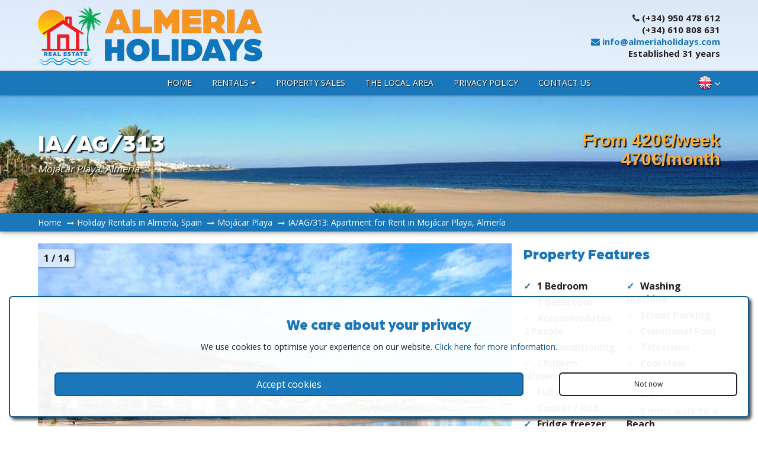

--- FILE ---
content_type: text/html; charset=UTF-8
request_url: https://www.almeriaholidays.com/property/ia-ag-313-apartment-for-rent-in-mojacar-playa.html
body_size: 5951
content:
<!doctype html>
<html itemscope="" itemtype="http://schema.org/WebPage" lang="en">
<head>
<meta http-equiv="Content-Type" content="text/html; charset=utf-8" />
<meta http-equiv="Content-Language" content="en" />
<title>IA/AG/313 (IA/AG/313) in Mojácar Playa, Almería | Almería Holidays: Holiday Rentals in Mojácar</title>
<meta name="keywords" content="Apartment for Rent, Apartment, for Rent, Mojácar Playa, Almería" />
<meta name="description" content="1 Bedroom, 1 Bathroom Apartment  for Rent in Mojácar Playa, Almería" />
<meta name="robots" content="index, follow"/>
<meta name="revisit-after" content="1 days"/>
<meta name="author" content="www.modsnetwebsitedesign.com"/>
<meta name="DC.Title" content="IA/AG/313 (IA/AG/313) in Mojácar Playa, Almería"/>
<meta name="DC.Creator" content="https://www.modsnetwebsitedesign.com"/>
<meta name="og:title" content="IA/AG/313 (IA/AG/313) in Mojácar Playa, Almería">
<meta name="og:description" content="1 Bedroom, 1 Bathroom Apartment  for Rent in Mojácar Playa, Almería">
<meta name="og:image" content="https://www.almeriaholidays.com/images/propertyImages/ia-ag-313-apartment-for-rent-in-mojacar-playa/ia-ag-313-apartment-for-rent-in-mojacar-playa-39929010.jpg">
<meta name="og:image:secure_url" content="https://www.almeriaholidays.com/images/propertyImages/ia-ag-313-apartment-for-rent-in-mojacar-playa/ia-ag-313-apartment-for-rent-in-mojacar-playa-39929010.jpg">
	<link rel="canonical" href="https://www.almeriaholidays.com/property/ia-ag-313-apartment-for-rent-in-mojacar-playa.html" />
		<link rel="alternate" hreflang="en" href="https://www.almeriaholidays.com/property/ia-ag-313-apartment-for-rent-in-mojacar-playa.html" />
	<link rel="alternate" hreflang="es-es" href="https://www.almeriaholidays.com/es/inmueble/ia-ag-313-apartamento-se-alquiler-en-mojacar-playa.html" />
	<meta name="viewport" content="initial-scale=1.0, maximum-scale=1.0, user-scalable=no, width=device-width" />
<link rel="shortcut icon" type="image/x-icon"  href="https://www.almeriaholidays.com/favicon.ico"/>
<link rel="icon" type="image/ico" href="https://www.almeriaholidays.com/images/favicon.png" />
<link rel="apple-touch-icon" href="https://www.almeriaholidays.com/images/favicon-60.png">
<link rel="apple-touch-icon" sizes="76x76" href="https://www.almeriaholidays.com/images/favicon-76.png">
<link rel="apple-touch-icon" sizes="120x120" href="https://www.almeriaholidays.com/images/favicon-120.png">
<link rel="apple-touch-icon" sizes="152x152" href="https://www.almeriaholidays.com/images/favicon-152.png">
<meta name="theme-color" content="#1A77B9" />
<link type="text/css" href="https://www.almeriaholidays.com/css/font-awesome.min.css" rel="stylesheet">
<link type="text/css" href="https://www.almeriaholidays.com/css/jquery-ui.css" rel="stylesheet">
<link type="text/css" href="https://www.almeriaholidays.com/css/daterangepicker.css" rel="stylesheet">
	<link type="text/css" href="https://www.almeriaholidays.com/css/slick.css" media="screen" rel="stylesheet" />
	<link type="text/css" href="https://fonts.googleapis.com/css?family=Open+Sans:300,400,700" rel="stylesheet">
<link type="text/css" href="https://www.almeriaholidays.com/css/stylesheet-v.2.020.css" rel="stylesheet" />
<!-- NEW SERVER -->
</head>

<body>
<header>
	<div id="header">
		<div id="logo">
			<a href="https://www.almeriaholidays.com/">
				<img src="https://www.almeriaholidays.com/images/logo.png" width="379" height="100" alt="IA/AG/313 (IA/AG/313) in Mojácar Playa, Almería" title="IA/AG/313 (IA/AG/313) in Mojácar Playa, Almería" />
			</a>
		</div>
		<div id="headerTextContainer">
					<div id="headerContact">
				<i class="fa fa-phone" aria-hidden="true"></i> (+34) 950 478 612<br />
(+34) 610 808 631<br>
				<a href="m&#97;&#105;&#108;&#116;o:&#105;&#110;&#102;&#111;&#64;&#97;&#108;&#109;&#101;&#114;&#105;&#97;&#104;&#111;&#108;&#105;&#100;&#97;&#121;&#115;&#46;&#99;&#111;&#109;"><i class="fa fa-envelope" aria-hidden="true"></i> &#105;&#110;&#102;&#111;&#64;&#97;&#108;&#109;&#101;&#114;&#105;&#97;&#104;&#111;&#108;&#105;&#100;&#97;&#121;&#115;&#46;&#99;&#111;&#109;</a><br>
				Established 31 years			</div>
		</div>
	</div>
</header>
<nav>
	<a id="showMenu" class="showMenu menuCollapsed" ><span class="showMenuBox"><span class="showMenuContent"></span></span></a>
	<div id="mainMenu">
		<ul>
			<li><a href="https://www.almeriaholidays.com/">Home</a></li>
			<li><a id="menu1" class="dropDownMenu">Rentals <span class="moreArrow"><i class="fa fa-caret-down" aria-hidden="true"></i></span></a>
				<ul id="menu1Menu" class="ddMenu">
									<li><a href="https://www.almeriaholidays.com/holiday-rentals.html">Holiday Rentals</a></li>
										<li><a href="https://www.realtorsalmeria.com/property-rentals.html">Long Term Rentals</a></li>
									</ul>
			</li>
						<li><a href="https://www.realtorsalmeria.com/property-sales.html">Property Sales</a>
					</li>
							<li><a href="https://www.almeriaholidays.com/local-area.html">The Local Area</a>
					</li>
							<li><a href="https://www.almeriaholidays.com/privacy-policy.html">Privacy Policy</a>
					</li>
							<li><a href="https://www.almeriaholidays.com/contact-us.html">Contact us</a></li>
						<li id="headerPF" class="pFZ"><a href="https://www.almeriaholidays.com/your-portfolio.html" title="Your Portfolio"><i class="fa fa-heart" aria-hidden="true"></i> <span id="pfCount">0</span></a></li>
		</ul>
		<div class="languages">
						<div class="languageHolder"><img class="Lang languageSelected" src="https://www.almeriaholidays.com/images/flags.png" width="149" height="24" alt="English" title="English" border="0" /></div>
			<div class="moreLangs"><i class="fa fa-angle-down" aria-hidden="true"></i></div>
			<div class="languageBG">&nbsp;</div>
			<div class="languageMenu">
							<div class="languageHolder"><a href="https://www.almeriaholidays.com/es/inmueble/ia-ag-313-apartamento-se-alquiler-en-mojacar-playa.html"><img class="esLang" src="https://www.almeriaholidays.com/images/flags.png" width="149" height="24" alt="Español" title="Español" border="0" /></a></div>
							</div>
		</div>
	</div>
</nav>
<div id="pageGalleryContainer">
	<div id="pageGallery">
			<img src="https://www.almeriaholidays.com/images/propertyImages/ia-ag-313-apartment-for-rent-in-mojacar-playa/ia-ag-313-apartment-for-rent-in-mojacar-playa-title.jpg" width="1919" alt="IA/AG/313" title="IA/AG/313" border="0" />
		<div id="pageGalleryOverlay" itemscope="" itemtype="http://schema.org/Product">
			<div id="pageGalleryTitle" class="propertyTitle">
				<h1 itemprop="name">IA/AG/313</h1>
				<address>Mojácar Playa, Almería</address>
			</div>
			<div class="propertyPrice">
				<span id="euroPrice" itemprop="price" content="470">From 420€/week<br>470€/month</span>
						</div>
		</div>
			</div>
</div>
	<main>	<div id="pageBreadcrumb">
		<div class="container">
			<ol id="pagesBreadcrumb" itemscope itemtype="http://schema.org/BreadcrumbList">
				<li itemprop="itemListElement" itemscope itemtype="http://schema.org/ListItem"><a href="https://www.almeriaholidays.com/" itemprop="item"><span itemprop="name">Home</span></a><meta itemprop="position" content="1" /></li>
				<li itemprop="itemListElement" itemscope itemtype="http://schema.org/ListItem"><a href="https://www.almeriaholidays.com/holiday-rentals.html" itemprop="item"><span itemprop="name">Holiday Rentals in Almería, Spain</span></a><meta itemprop="position" content="2" /></li>
				<li itemprop="itemListElement" itemscope itemtype="http://schema.org/ListItem"><a href="https://www.almeriaholidays.com/holiday-rentals-in-mojacar-playa.html" itemprop="item"><span itemprop="name">Mojácar Playa</span></a><meta itemprop="position" content="3" /></li>
				<li itemprop="itemListElement" itemscope itemtype="http://schema.org/ListItem"><a href="https://www.almeriaholidays.com/property/ia-ag-313-apartment-for-rent-in-mojacar-playa.html" itemprop="item"><span itemprop="name">IA/AG/313: Apartment for Rent in Mojácar Playa, Almería</span></a><meta itemprop="position" content="4" /></li>
			</ol>
		</div>
	</div>
	<div class="propertyContent mainContent">
		<div class="container">
			<div id="propertyPhotosContainer">
				<div id="propertyPhotos">
					<div id="mainPhotoContainer">
						<ul id="mainPhotos">
													<li><img src="https://www.almeriaholidays.com/images/propertyImages/ia-ag-313-apartment-for-rent-in-mojacar-playa/ia-ag-313-apartment-for-rent-in-mojacar-playa-39929010.jpg" width="800" height="600" alt="IA/AG/313: Apartment for Rent in Mojácar Playa, Almería" title="IA/AG/313: Apartment for Rent in Mojácar Playa, Almería" border="0" /></li>
																	<li><img src="https://www.almeriaholidays.com/images/propertyImages/ia-ag-313-apartment-for-rent-in-mojacar-playa/ia-ag-313-apartment-for-rent-in-mojacar-playa-30242529.jpg" width="800" height="600" alt="IA/AG/313: Apartment for Rent in Mojácar Playa, Almería" title="IA/AG/313: Apartment for Rent in Mojácar Playa, Almería" border="0" /></li>
																	<li><img src="https://www.almeriaholidays.com/images/propertyImages/ia-ag-313-apartment-for-rent-in-mojacar-playa/ia-ag-313-apartment-for-rent-in-mojacar-playa-76182631.jpg" width="800" height="600" alt="IA/AG/313: Apartment for Rent in Mojácar Playa, Almería" title="IA/AG/313: Apartment for Rent in Mojácar Playa, Almería" border="0" /></li>
																	<li><img src="https://www.almeriaholidays.com/images/propertyImages/ia-ag-313-apartment-for-rent-in-mojacar-playa/ia-ag-313-apartment-for-rent-in-mojacar-playa-90183539.jpg" width="800" height="600" alt="IA/AG/313: Apartment for Rent in Mojácar Playa, Almería" title="IA/AG/313: Apartment for Rent in Mojácar Playa, Almería" border="0" /></li>
																	<li><img src="https://www.almeriaholidays.com/images/propertyImages/ia-ag-313-apartment-for-rent-in-mojacar-playa/ia-ag-313-apartment-for-rent-in-mojacar-playa-54716304.jpg" width="800" height="600" alt="IA/AG/313: Apartment for Rent in Mojácar Playa, Almería" title="IA/AG/313: Apartment for Rent in Mojácar Playa, Almería" border="0" /></li>
																	<li><img src="https://www.almeriaholidays.com/images/propertyImages/ia-ag-313-apartment-for-rent-in-mojacar-playa/ia-ag-313-apartment-for-rent-in-mojacar-playa-35794472.jpg" width="800" height="600" alt="IA/AG/313: Apartment for Rent in Mojácar Playa, Almería" title="IA/AG/313: Apartment for Rent in Mojácar Playa, Almería" border="0" /></li>
																	<li><img src="https://www.almeriaholidays.com/images/propertyImages/ia-ag-313-apartment-for-rent-in-mojacar-playa/ia-ag-313-apartment-for-rent-in-mojacar-playa-49652742.jpg" width="800" height="600" alt="IA/AG/313: Apartment for Rent in Mojácar Playa, Almería" title="IA/AG/313: Apartment for Rent in Mojácar Playa, Almería" border="0" /></li>
																	<li><img src="https://www.almeriaholidays.com/images/propertyImages/ia-ag-313-apartment-for-rent-in-mojacar-playa/ia-ag-313-apartment-for-rent-in-mojacar-playa-72710182.jpg" width="800" height="600" alt="IA/AG/313: Apartment for Rent in Mojácar Playa, Almería" title="IA/AG/313: Apartment for Rent in Mojácar Playa, Almería" border="0" /></li>
																	<li><img src="https://www.almeriaholidays.com/images/propertyImages/ia-ag-313-apartment-for-rent-in-mojacar-playa/ia-ag-313-apartment-for-rent-in-mojacar-playa-3067442.jpg" width="800" height="600" alt="IA/AG/313: Apartment for Rent in Mojácar Playa, Almería" title="IA/AG/313: Apartment for Rent in Mojácar Playa, Almería" border="0" /></li>
																	<li><img src="https://www.almeriaholidays.com/images/propertyImages/ia-ag-313-apartment-for-rent-in-mojacar-playa/ia-ag-313-apartment-for-rent-in-mojacar-playa-44315523.jpg" width="800" height="600" alt="IA/AG/313: Apartment for Rent in Mojácar Playa, Almería" title="IA/AG/313: Apartment for Rent in Mojácar Playa, Almería" border="0" /></li>
																	<li><img src="https://www.almeriaholidays.com/images/propertyImages/ia-ag-313-apartment-for-rent-in-mojacar-playa/ia-ag-313-apartment-for-rent-in-mojacar-playa-39500020.jpg" width="800" height="600" alt="IA/AG/313: Apartment for Rent in Mojácar Playa, Almería" title="IA/AG/313: Apartment for Rent in Mojácar Playa, Almería" border="0" /></li>
																	<li><img src="https://www.almeriaholidays.com/images/propertyImages/ia-ag-313-apartment-for-rent-in-mojacar-playa/ia-ag-313-apartment-for-rent-in-mojacar-playa-78949126.jpg" width="800" height="600" alt="IA/AG/313: Apartment for Rent in Mojácar Playa, Almería" title="IA/AG/313: Apartment for Rent in Mojácar Playa, Almería" border="0" /></li>
																	<li><img src="https://www.almeriaholidays.com/images/propertyImages/ia-ag-313-apartment-for-rent-in-mojacar-playa/ia-ag-313-apartment-for-rent-in-mojacar-playa-93924259.jpg" width="898.87640449438" height="600" alt="IA/AG/313: Apartment for Rent in Mojácar Playa, Almería" title="IA/AG/313: Apartment for Rent in Mojácar Playa, Almería" border="0" /></li>
																	<li><img src="https://www.almeriaholidays.com/images/propertyImages/ia-ag-313-apartment-for-rent-in-mojacar-playa/ia-ag-313-apartment-for-rent-in-mojacar-playa-11818467.jpg" width="800" height="600" alt="IA/AG/313: Apartment for Rent in Mojácar Playa, Almería" title="IA/AG/313: Apartment for Rent in Mojácar Playa, Almería" border="0" /></li>
																</ul>
										</div>
									<a id="previousPhoto" title="Previous"><i class="fa fa-arrow-circle-left" aria-hidden="true"></i></a>
					<a id="nextPhoto" title="Next"><i class="fa fa-arrow-circle-right" aria-hidden="true"></i></a>
										<div id="slideCount"><span>1</span> / 14</div>
								</div>
				<div id="thumbsContainer">
					<div id="thumbsCarousel">
											<div class="imgThumb landscape">
							<img id="thumbImg_1" src="https://www.almeriaholidays.com/images/propertyImages/ia-ag-313-apartment-for-rent-in-mojacar-playa/ia-ag-313-apartment-for-rent-in-mojacar-playa-39929010.jpg" width="150" alt="IA/AG/313: Apartment for Rent in Mojácar Playa, Almería" border="0" title="IA/AG/313: Apartment for Rent in Mojácar Playa, Almería" />
						</div>
													<div class="imgThumb landscape">
							<img id="thumbImg_2" src="https://www.almeriaholidays.com/images/propertyImages/ia-ag-313-apartment-for-rent-in-mojacar-playa/ia-ag-313-apartment-for-rent-in-mojacar-playa-30242529.jpg" width="150" alt="IA/AG/313: Apartment for Rent in Mojácar Playa, Almería" border="0" title="IA/AG/313: Apartment for Rent in Mojácar Playa, Almería" />
						</div>
													<div class="imgThumb landscape">
							<img id="thumbImg_3" src="https://www.almeriaholidays.com/images/propertyImages/ia-ag-313-apartment-for-rent-in-mojacar-playa/ia-ag-313-apartment-for-rent-in-mojacar-playa-76182631.jpg" width="150" alt="IA/AG/313: Apartment for Rent in Mojácar Playa, Almería" border="0" title="IA/AG/313: Apartment for Rent in Mojácar Playa, Almería" />
						</div>
													<div class="imgThumb landscape">
							<img id="thumbImg_4" src="https://www.almeriaholidays.com/images/propertyImages/ia-ag-313-apartment-for-rent-in-mojacar-playa/ia-ag-313-apartment-for-rent-in-mojacar-playa-90183539.jpg" width="150" alt="IA/AG/313: Apartment for Rent in Mojácar Playa, Almería" border="0" title="IA/AG/313: Apartment for Rent in Mojácar Playa, Almería" />
						</div>
													<div class="imgThumb landscape">
							<img id="thumbImg_5" src="https://www.almeriaholidays.com/images/propertyImages/ia-ag-313-apartment-for-rent-in-mojacar-playa/ia-ag-313-apartment-for-rent-in-mojacar-playa-54716304.jpg" width="150" alt="IA/AG/313: Apartment for Rent in Mojácar Playa, Almería" border="0" title="IA/AG/313: Apartment for Rent in Mojácar Playa, Almería" />
						</div>
													<div class="imgThumb landscape">
							<img id="thumbImg_6" src="https://www.almeriaholidays.com/images/propertyImages/ia-ag-313-apartment-for-rent-in-mojacar-playa/ia-ag-313-apartment-for-rent-in-mojacar-playa-35794472.jpg" width="150" alt="IA/AG/313: Apartment for Rent in Mojácar Playa, Almería" border="0" title="IA/AG/313: Apartment for Rent in Mojácar Playa, Almería" />
						</div>
													<div class="imgThumb landscape">
							<img id="thumbImg_7" src="https://www.almeriaholidays.com/images/propertyImages/ia-ag-313-apartment-for-rent-in-mojacar-playa/ia-ag-313-apartment-for-rent-in-mojacar-playa-49652742.jpg" width="150" alt="IA/AG/313: Apartment for Rent in Mojácar Playa, Almería" border="0" title="IA/AG/313: Apartment for Rent in Mojácar Playa, Almería" />
						</div>
													<div class="imgThumb landscape">
							<img id="thumbImg_8" src="https://www.almeriaholidays.com/images/propertyImages/ia-ag-313-apartment-for-rent-in-mojacar-playa/ia-ag-313-apartment-for-rent-in-mojacar-playa-72710182.jpg" width="150" alt="IA/AG/313: Apartment for Rent in Mojácar Playa, Almería" border="0" title="IA/AG/313: Apartment for Rent in Mojácar Playa, Almería" />
						</div>
													<div class="imgThumb landscape">
							<img id="thumbImg_9" src="https://www.almeriaholidays.com/images/propertyImages/ia-ag-313-apartment-for-rent-in-mojacar-playa/ia-ag-313-apartment-for-rent-in-mojacar-playa-3067442.jpg" width="150" alt="IA/AG/313: Apartment for Rent in Mojácar Playa, Almería" border="0" title="IA/AG/313: Apartment for Rent in Mojácar Playa, Almería" />
						</div>
													<div class="imgThumb landscape">
							<img id="thumbImg_10" src="https://www.almeriaholidays.com/images/propertyImages/ia-ag-313-apartment-for-rent-in-mojacar-playa/ia-ag-313-apartment-for-rent-in-mojacar-playa-44315523.jpg" width="150" alt="IA/AG/313: Apartment for Rent in Mojácar Playa, Almería" border="0" title="IA/AG/313: Apartment for Rent in Mojácar Playa, Almería" />
						</div>
													<div class="imgThumb landscape">
							<img id="thumbImg_11" src="https://www.almeriaholidays.com/images/propertyImages/ia-ag-313-apartment-for-rent-in-mojacar-playa/ia-ag-313-apartment-for-rent-in-mojacar-playa-39500020.jpg" width="150" alt="IA/AG/313: Apartment for Rent in Mojácar Playa, Almería" border="0" title="IA/AG/313: Apartment for Rent in Mojácar Playa, Almería" />
						</div>
													<div class="imgThumb landscape">
							<img id="thumbImg_12" src="https://www.almeriaholidays.com/images/propertyImages/ia-ag-313-apartment-for-rent-in-mojacar-playa/ia-ag-313-apartment-for-rent-in-mojacar-playa-78949126.jpg" width="150" alt="IA/AG/313: Apartment for Rent in Mojácar Playa, Almería" border="0" title="IA/AG/313: Apartment for Rent in Mojácar Playa, Almería" />
						</div>
													<div class="imgThumb landscape">
							<img id="thumbImg_13" src="https://www.almeriaholidays.com/images/propertyImages/ia-ag-313-apartment-for-rent-in-mojacar-playa/ia-ag-313-apartment-for-rent-in-mojacar-playa-93924259.jpg" width="150" alt="IA/AG/313: Apartment for Rent in Mojácar Playa, Almería" border="0" title="IA/AG/313: Apartment for Rent in Mojácar Playa, Almería" />
						</div>
													<div class="imgThumb landscape">
							<img id="thumbImg_14" src="https://www.almeriaholidays.com/images/propertyImages/ia-ag-313-apartment-for-rent-in-mojacar-playa/ia-ag-313-apartment-for-rent-in-mojacar-playa-11818467.jpg" width="150" alt="IA/AG/313: Apartment for Rent in Mojácar Playa, Almería" border="0" title="IA/AG/313: Apartment for Rent in Mojácar Playa, Almería" />
						</div>
												</div>
				</div>
			</div>
			<div id="propertyChecklist">
				<h4>Property Features</h4>
				<div class="propertySideItemContent">
					<ul>
												<li>1 Bedroom </li>
													<li>1 Bathroom</li>
													<li>Accommodates 2 People</li>
													<li>Air Conditioning</li>
															<li>Children allowed</li>
															<li>Fully furnished</li>
															<li>Cooker / Hob</li>
															<li>Fridge freezer</li>
															<li>Microwave</li>
															<li>Washing machine</li>
															<li>Street Parking</li>
															<li>Communal Pool</li>
															<li>Television</li>
															<li>Pool view</li>
															<li>Sea views</li>
															<li>Wifi</li>
															<li>1 mins walk to a Beach</li>
													<li>1 mins walk to the Shops</li>
												</ul>
				</div>
			</div>
			<div id="propertySpecialT">
				<div class="propertySpecialItem">
					<div class="propertySpecialTitle">
						<h3>Location</h3>
					</div>
					<a id="showMap">
						<img src="https://www.almeriaholidays.com/images/propertyImages/ia-ag-313-apartment-for-rent-in-mojacar-playa/mapLink.png" width="440" alt="Show on map" title="Show on map" id="showMapMap">
						<div id="showMapIcon">
							<img src="https://www.almeriaholidays.com/images/houseIcon.png" width="41" alt="Show on map" title="Show on map">
						</div>
						<div id="showMapText">
							<span class="btn buttonB">Show on map</span>
						</div>
					</a>
				</div>
							</div>
		</div>
	</div>

	<div class="propertyContent mainContent">
		<div class="container">
			<div class="textRow">
				<div class="propertyContentL">
					<ul id="propertyNav">
						<li><a href="javascript:history.go(-1)"><i class="fa fa-arrow-left" aria-hidden="true"></i> Go back</a></li>
											<li><a id="addToPortfolio" data-pid="48"><i class="fa fa-heart-o" aria-hidden="true"></i> Save property</a></li>
												<li><a id="viewMap"><i class="fa fa-map-marker" aria-hidden="true"></i> View location</a></li>
						<li><a id="printProperty" href="https://www.almeriaholidays.com/pdf/ia-ag-313-apartment-for-rent-in-mojacar-playa.pdf" target="_blank"><i class="fa fa-print" aria-hidden="true"></i> Print Property</a></li>
					</ul>
					<h2>Apartment for Rent in Mojácar Playa, Almería</h2>
											<p><strong>RTA Signature</strong>: VFT/AL/00624</p>
						</p></p>First / second line air conditioned apartment&nbsp; with pool and sea views, 1 bedroom, 30 meters away&nbsp;from the charming beaches &amp; variety of bars, restaurants and public transport.&nbsp;Located near the Hotel Best Indalo</p>
<ul>
<li>1 bedroom, with a / ac and double bed.</li>
<li>Open plan, air conditioned, lounge/diner and kitchen. TV with UK Free View channels via shared satelite dish.</li>
<li>Kitchen with stove / oven, fridge-freezer, washing, machine and microwave.</li>
<li>One air condtioned bedroom with double bed and full height built in wardrobe.</li>
<li>Located near the Best Indalo Hotel, 100 meters from the lovely white, sandy beaches and a variety of bars, restaurants and public transport.</li>
<li>Free Wi-Fi between June and September and an optional extra charge outside of these months.</li>
<li>ESFCTU0000040100004389070000000000000000VUT/AL/006244</li>
</ul></p>	
					<div id="shareContainer">
						<h3>Share this Property</h3>
						<ul id="shareThisPropertyMain">
							<li id="shareFacebook"><a href="http://www.facebook.com/sharer.php?u=https%3A%2F%2Fwww.almeriaholidays.com%2Fproperty%2Fia-ag-313-apartment-for-rent-in-mojacar-playa.html" title="Share this property on Facebook"><span>Share this property on Facebook</span></a></li>
							<li id="shareTwitter"><a href="http://twitter.com/share?url=https%3A%2F%2Fwww.almeriaholidays.com%2Fproperty%2Fia-ag-313-apartment-for-rent-in-mojacar-playa.html&amp;text=1+Bed%2C+1+Bath+%23Apartment+for+Rent+in+Moj%C3%A1car+Playa%2C+%23Almer%C3%ADa%2C+%23Spain+for+just+From+420%E2%82%AC%2Fweek%3Cbr%3E470%E2%82%AC%2Fmonth" title="Tweet about this property on Twitter"><span>Tweet about this property on Twitter</span></a></li>
							<li id="sharePinterest"><a href="http://pinterest.com/pin/create/button/?url=https%3A%2F%2Fwww.almeriaholidays.com%2Fproperty%2Fia-ag-313-apartment-for-rent-in-mojacar-playa.html&amp;media=https%3A%2F%2Fwww.almeriaholidays.com%2Fimages%2FpropertyImages%2Fia-ag-313-apartment-for-rent-in-mojacar-playa%2Fia-ag-313-apartment-for-rent-in-mojacar-playa-39929010.jpg&amp;description=IA%2FAG%2F313+%28IA%2FAG%2F313%29+in+Moj%C3%A1car+Playa%2C+Almer%C3%ADa" title="Pin this property to Pinterest"><span>Pin this property to Pinterest</span></a></li>
						</ul>
					</div>
				</div>
				<div class="propertyContentR">
									<div id="propertySpecialL">
						<div class="propertySpecialItem">
							<div class="propertySpecialTitle">
								<h3>Location</h3>
							</div>
							<a id="showMapL">
								<img src="https://www.almeriaholidays.com/images/propertyImages/ia-ag-313-apartment-for-rent-in-mojacar-playa/mapLink.png" width="440" alt="Show on map" title="Show on map" id="showMapMap">
								<div id="showMapIconL">
									<img src="https://www.almeriaholidays.com/images/houseIcon.png" width="41" alt="Show on map" title="Show on map">
								</div>
								<div id="showMapTextL">
									<span class="btn buttonB">Show on map</span>
								</div>
							</a>
						</div>
					</div>
										<div id="propertyEnqContainer" data-formr="48">
						<h3>Make an enquiry</h3>
						<div id="enquiryForm">
							<div class="propFormRow">
								<div class="formInput">
									<input type="text" name="enquiryName" id="enquiryName" placeholder="eg. John / Jane Smith" size="30" value="" required />
									<div class="formLabel">
										<label class="labelName">Your Name <span>*</span></label>
									</div>
								</div>
							</div>
							<div class="propFormRow">
								<div class="formInput">
									<input type="email" name="enquiryEmail" id="enquiryEmail" placeholder="eg. yourname@gmail.com" size="30" value="" required />
									<div class="formLabel">
										<label class="labelName">Email Address <span>*</span></label>
									</div>
								</div>
							</div>
							<div class="propFormRow">
								<div class="formInput">
									<input type="tel" name="enquiryTel" id="enquiryTel" placeholder="eg. (+44) (0)207 1234 5678" size="30" value="" />
									<div class="formLabel">
										<label class="labelName">Telephone Nº <span>*</span></label>
									</div>
								</div>
							</div>
							<input type="hidden" name="rentDates" id="enquiryDatesH" value="">
														<div class="propFormRow">
								<div class="formInput">
									<input type="text" name="enquiryDates" id="enquiryDates" readonly>
									<div class="formLabel">
										<label class="labelName">Dates <span>*</span></label>
									</div>
								</div>
							</div>
															<div class="propFormRow">
								<div class="formInput">
									<textarea name="enquiryMessage" id="enquiryMessage" placeholder="Please send me more information about this property"></textarea>
									<div class="formLabel">
										<label class="labelName">Enquiry Details <span>*</span></label>
									</div>
								</div>
							</div>
						</div>
						<div id="enquiryResponse"></div>
						<div id="eFormError"></div>
						<a class="btn buttonO btnR" id="sendContact">Send Enquiry</a>
						<div id="contactWaiting"><img src="https://www.almeriaholidays.com/images/searchLoading.gif" width="128" height="128" alt="Sending Your Enquiry Please Wait..." title="Sending Your Enquiry Please Wait..." border="0" /></div>
					</div>
				</div>
			</div>
		</div>
	</div>
	<div class="threeBoxes propertyBreakdown mainContent">
		<div class="container">
			<div class="boxRow">
							<div class="propertyContentDP">
					<h4>Availability</h4>
					<div id="availabilityLegend">
						<div class="availabilityKey">
							<div class="availabilityKeyDate availabilityKeyA" title="Available">17</div> Available						</div>
						<div class="availabilityKey">
							<div class="availabilityKeyDate availabilityKeyP" title="Provisionally Booked">7</div> Provisionally Booked						</div>
						<div class="availabilityKey">
							<div class="availabilityKeyDate availabilityKeyC" title="Confirmed Booking">14</div> Confirmed Booking						</div>
					</div>
					<div id="availabilityCalendar"></div>
				</div>
								<div class="threeBox threeWB rentalProperty">
									<div class="threeWBI" id="seasonalPricing">
						<h4>Seasonal Prices</h4>
											<h5 class="seasonalL">Low Season</h5>
						<ul class="seasonalList">
													<li>1st November - 31st March <span>420€/week</span></li>
														<li>1st November - 31st December <span>420€/week</span></li>
													</ul>
												<h5 class="seasonalM">Mid Season</h5>
						<ul class="seasonalList">
													<li>1st April - 31st May <span>440€/week</span></li>
														<li>1st June - 30th June <span>475€/week</span></li>
														<li>17th September - 31st October <span>475€/week</span></li>
													</ul>
												<h5 class="seasonalH">High Season</h5>
						<ul class="seasonalList">
													<li>1st July - 15th July <span>525€/week</span></li>
														<li>1st September - 16th September <span>525€/week</span></li>
													</ul>
												<h5 class="seasonalP">Peak Season</h5>
						<ul class="seasonalList">
													<li>16th July - 31st August <span>630€/week</span></li>
													</ul>
												<p class="pricesDisc">All rates are subject to discounts for multiple weeks, 2, 3, 4 - 8 weeks, late bookings and depending on dates, at times, reduced occupancy levels in 2 and 3 bedroom properties. Please enquire for details of possible discounts. All prices are subject to our <a href="/terms-and-conditions.html">terms and conditions</a>.</p>
					</div>
										<div class="threeWBI">
						<h4>Local Amenities</h4>
											<div class="localDistanceTitleW">Cities</div>
													<div class="localDistanceTitle">Almería:</div>
						<div class="localDistance">47 mins</div>
								 						<div class="localDistanceTitle">Murcia:</div>
						<div class="localDistance">1hr 28 mins</div>
								 						<div class="localDistanceTitle">Alicante:</div>
						<div class="localDistance">2hrs 17 mins</div>
								 						<div class="localDistanceTitle">Granada:</div>
						<div class="localDistance">1hr 56 mins</div>
								 						<div class="localDistanceTitle">Madrid:</div>
						<div class="localDistance">5hrs 2 mins</div>
								 						<div class="localDistanceTitleW">Airports</div>
													<div class="localDistanceTitle">Almería:</div>
						<div class="localDistance">41 mins</div>
								 						<div class="localDistanceTitle">Alicante:</div>
						<div class="localDistance">2hrs 10 mins</div>
								 						<div class="localDistanceTitle">Murcia Intn'l :</div>
						<div class="localDistance">1hr 16 mins</div>
								 					</div>
				</div>
							</div>
		</div>
	</div>

	<div class="similarContainer mainContent">
		<div class="container">
			<div class="similarProperties">
				<h4>Similar Properties</h4>
							<div class="boxRow">
										<div class="featuredFourBox">
						<div class="featPropImage">
							<a href="https://www.almeriaholidays.com/property/ind-pd-20-apartment-for-rent-in-mojacar-playa.html"><img src="https://www.almeriaholidays.com/images/propertyImages/ind-pd-20-apartment-for-rent-in-mojacar-playa/ind-pd-20-apartment-for-rent-in-mojacar-playa-30759230.jpg" width="300" alt="2 Bedroom Apartment" title="2 Bedroom Apartment"></a>
												</div>
						<div class="featPropDetails">
							<p><a href="https://www.almeriaholidays.com/property/ind-pd-20-apartment-for-rent-in-mojacar-playa.html">2 Bedroom Apartment<br>Mojácar Playa</a></p>
						</div>
						<div class="featPropPrice">
							580€/week						</div>
						<div class="featPropRef">
							IND/PD/20						</div>
					</div>
								</div>
							</div>
		</div>
	
</main>

<footer>
	<div id="footer">
		<div class="container">
			<div class="footerThird">
				<h6>Holiday Rentals</h6>
				<ul>
									<li><a href="https://www.almeriaholidays.com/holiday-rentals-in-mojacar-playa.html">Holiday Rentals in Mojácar Playa, Almería</a></li>
										<li><a href="https://www.almeriaholidays.com/holiday-rentals-in-vera-playa.html">Holiday Rentals in Vera Playa, Almería</a></li>
									</ul>
			</div>
			<div class="footerThird footerCentre">
				<h6>Properties for Sale</h6>
				<ul>
									<li><a href="https://www.realtorsalmeria.com/property-sales-in-mojacar-playa.html">Properties for Sale in Mojácar Playa, Almería</a></li>
										<li><a href="https://www.realtorsalmeria.com/property-sales-in-mojacar-pueblo.html">Properties for Sale in Mojácar Pueblo, Almería</a></li>
									</ul>
			</div>
			<div class="footerThird footerRight">
				<h6>Long Term Rentals</h6>
				<ul>
									<li><a href="https://www.realtorsalmeria.com/property-rentals-in-mojacar-playa.html">Properties for Rent in Mojácar Playa, Almería</a></li>
										<li><a href="https://www.realtorsalmeria.com/property-rentals-in-la-parata-mojacar.html">Properties for Rent in La Parata (Mojácar), Almería</a></li>
									</ul>
			</div>
		</div>
	</div>
	<div id="footerBottom">
		<div class="container">
			<div id="footerLeft"><a href="https://www.almeriaholidays.com/">©2003 - 2026 Almería Holidays: Holiday Rentals in Almería, Spain</a></div>
			<div id="footerCentre">
							<a href="https://www.facebook.com/AlmeriaHolidays/" target="_blank" class="socialLink fbLink"><i class="fa fa-facebook" aria-hidden="true"></i></a>
							</div>
			<div id="footerRight"><a href="https://www.modsnetwebsitedesign.com/" target="_blank">Website Design by MODSnet</a></div>
		</div>
	</div>
</footer>
<div id="cookieUseContainer">
	<div id="cookieUse">
		<div id="cookieText">
			<h6>We care about your privacy</h6>
			We use cookies to optimise your experience on our website. <a href="/cookies-and-privacy-policy.html" target="_blank">Click here for more information</a>.		</div>
		<div id="cookieButtons">
			<a id="cookieContinue">Accept cookies</a>
			<a id="cookieRefuse">Not now</a>
		</div>
	</div>
</div>
	<div id="mapBGContainer">
	<div id="mapBG">
		<div id="mapContainer"></div>
	</div>
	<a id="closeMap">X</a>
</div>
	<a id="scrollToTop"><i class="fa fa-chevron-up" aria-hidden="true"></i></a>
<script type="text/javascript" src="https://www.almeriaholidays.com/js/jquery.js"></script>
<script type="text/javascript" src="https://www.almeriaholidays.com/js/jquery-ui.min.js"></script>
<script type="text/javascript" src="https://www.almeriaholidays.com/js/moment.min.js"></script>
<script type="text/javascript" src="https://www.almeriaholidays.com/js/daterangepicker.min.js"></script>
	<script type="text/javascript" src="https://www.almeriaholidays.com/js/slick.min.js"></script>
<script type="text/javascript" src="https://www.almeriaholidays.com/js/global.js?v=2.01"></script>
<script type="text/javascript" src="https://maps.google.com/maps/api/js?language=en&amp;key=AIzaSyAhaASi4X1i2J6Sbj4Pl1WtXwzuDGd5RJc"></script>
	<script type="text/javascript" src="https://www.almeriaholidays.com/js/slick.min.js"></script>
<script type="text/javascript" src="https://www.almeriaholidays.com/js/48-availability.js"></script>
<script type="text/javascript" src="https://www.almeriaholidays.com/js/48-view.js?v=1.021"></script>
	</body>
</html>



--- FILE ---
content_type: text/css
request_url: https://www.almeriaholidays.com/css/stylesheet-v.2.020.css
body_size: 16132
content:
body {background:#FFF; margin:0 auto; width:100%; height:100%; font-family:"Open Sans", Arial, Verdana; font-size:16px; color:#231F20;}
@font-face {font-family: "Arboria-Black"; src: url("/fonts/arboria-black.eot"); src: url("/fonts/arboria-black.eot?#iefix") format("embedded-opentype"), url("/fonts/arboria-black.woff2") format("woff2"), url("/fonts/arboria-black.woff") format("woff"), url("/fonts/arboria-black.ttf") format("truetype"), url("/fonts/arboria-black.svg#Arboria-Black") format("svg"); font-weight:normal;}

*, *::before, *::after {box-sizing:border-box;}

main, footer {float:left; width:100%;}
header, nav {z-index:99998;}
strong {font-weight:700;}

header {position:fixed; top:0; left:0; width:100%; background:rgba(255,255,255,0.85);}
header.slidingHeader {background:rgba(255, 255, 255, 0.75);}
#logo, #headerTextContainer {float:left; position:relative; z-index:99;}
#headerText, #headerContact {display:table-cell; vertical-align:middle;}
#headerContact a:hover {color:#FAAD3A;}
#logo img {width:auto; height:100%;}

header, #logo, #logo img, #headerTextContainer, #headerText, #headerContact, #showMenu, nav, .languageHolder img, #headerSlides, #headerSlides img, #slideBorder, #headerLoc, #headerLoc i, #headerSignin, #headerSignin i, #headerSignin a p, #headerPF i, #pfCount, .gm-ui-hover-effect {transition-duration:0.5s;}

.fixed {overflow:hidden;}

.moreLangs {position:absolute; top:4px; right:0; width:10px; display:inline-block; margin:1px 0 0 2px; vertical-align:middle; z-index:2; transition-duration:0.5s;}
nav .moreLangs  {color:#FFF;}
.languageBG {position:absolute; top:0; left:0; width:100%; height:100%; z-index:1;}
.languages {width:40px; height:30px; padding:0; z-index:9997; cursor:pointer;}
header .languages {float:right; margin:0; position:relative;}
.languages:hover .moreLangs {color:#FAAD3A;}
.languageMenu {position:absolute; top:35px; left:0; width:40px; display:none; padding:5px 8px; webkit-box-shadow:0px 0px 5px 0px rgba(0,0,0,0.5); -moz-box-shadow:0px 0px 5px 0px rgba(0,0,0,0.5); box-shadow:0px 0px 5px 0px rgba(0,0,0,0.5);}
.languageHolder {float:left; width:24px; height:24px; margin:3px; overflow:hidden; position:relative; z-index:2;}
.languageMenu .languageHolder {margin:4px 0 6px;}
.languageMenu .languageHolder img {opacity:0.6;}
.languageMenu .languageHolder img:hover {opacity:1;}
.languageHolder img {position:absolute; top:0; cursor:pointer;}
.enLang {left:0;}
.esLang {left:-25px;}
.deLang {left:-50px;}
.frLang {left:-75px;}
.nlLang {left:-100px;}
.ruLang {left:-125px;}

.showMenu {background:#1A77B9; width:70px; height:70px; margin:0; border:0; overflow:visible; cursor:pointer; padding:20px;}
.slidingHeader .showMenu {height:50px; padding:10px 20px;}
.showMenuBox {width:48px; height:24px; display:inline-block; position:relative;}
.showMenuContent {top:50%; display:block; margin-top:-2px;}
.showMenuContent, .showMenuContent::before, .showMenuContent::after {position:absolute; width:30px; height:2px; background:#FFF; transition-duration:0.15s; transition-property:transform, -webkit-transform; transition-timing-function:ease;}
.showMenuContent::before, .showMenuContent::after {content:""; display:block;}
.showMenuContent::before {top:-6px;}
.showMenuContent::after {bottom:-6px;}
#showMenu:hover {background:#FAAD3A;}
.showMenu:hover .showMenuContent, .showMenu:hover .showMenuContent::before, .showMenu:hover .showMenuContent::after {background:#FFF;}
.menuCollapsed .showMenuContent {bottom:0; top:auto; transition-delay:0.15s; transition-duration:0.15s; transition-timing-function:cubic-bezier(0.55, 0.055, 0.675, 0.19);}
.menuCollapsed .showMenuContent::after {top:-12px; transition:top 0.3s cubic-bezier(0.33333, 0.66667, 0.66667, 1) 0.3s, opacity 0.1s linear 0s;}
.menuCollapsed .showMenuContent::before {transition:top 0.12s cubic-bezier(0.33333, 0.66667, 0.66667, 1) 0.3s, transform 0.15s cubic-bezier(0.55, 0.055, 0.675, 0.19) 0s, -webkit-transform 0.15s cubic-bezier(0.55, 0.055, 0.675, 0.19) 0s;}
.menuCollapsed.is-active .showMenuContent {background:#FFF; transform:translate3d(0px, -10px, 0px) rotate(-45deg); transition-delay:0.32s; transition-timing-function:cubic-bezier(0.215, 0.61, 0.355, 1);}
.menuCollapsed.is-active .showMenuContent::after {background:#FFF; top:0; opacity:0; transition:top 0.3s cubic-bezier(0.33333, 0, 0.66667, 0.33333) 0s, opacity 0.1s linear 0.27s;}
.menuCollapsed.is-active .showMenuContent::before {top:0; background:#FFF; top:0; transform:rotate(-90deg); transition:top 0.12s cubic-bezier(0.33333, 0, 0.66667, 0.33333) 0.18s, transform 0.15s cubic-bezier(0.215, 0.61, 0.355, 1) 0.42s, -webkit-transform 0.15s cubic-bezier(0.215, 0.61, 0.355, 1) 0.42s;}

#mainMenu a {text-transform:uppercase;}
.ddMenu {position:absolute; top:100%; right:-66.6667px; list-style:none; padding:5px 10px; display:none; z-index:999;} 
.ddMenu a {width:100% !important; transition-duration:0.5s !important;}

.ddMenu li {width:100%; display:block;}

.pFZ {display:none !important;}

main {min-height:463px;}

#homeGalleryContainer, #pageGalleryContainer {float:left; width:100%; position:relative;}
#homeGallery, #pageGallery, #localGallery, #localGallerySS {float:left; width:100%; height:100%; position:relative; overflow:hidden;}
.homeGallery, .pageGallery, .localGallery {position:absolute; top:0; left:0; width:100%; height:100%;}
.homeGallery img, #pageGallery img, .pageGallery img, .localGallery img {position:absolute; top:0; left:-9999px; right:-9999px; width:auto; margin:auto; display:block;}
#pageGallery img {min-height:100%;}
#pageGalleryOverlay {position:absolute; display:table;}
#pageGalleryTitle, #propertyPrice {height:180px; display:table-cell; vertical-align:middle;}
#pageGalleryTitle h1 {float:left; width:100%; color:#FFF; font-size:40px; font-weight:normal; text-shadow:2px 2px 2px rgba(0,0,0,1); transition-duration:0.5s;}
#pageGalleryTitle address {float:left; width:100%; color:#FFF; font-size:16px; text-shadow:2px 2px 2px rgba(0,0,0,1);}

#fpSearchContainer {position:absolute; width:100%;}
#fpSearchContainer select, #searchFilter select {display:none;}
#fpSearch {position:absolute; border:2px solid #1A77B9; border-radius:6px; -moz-border-radius:6px; -webkit-border-radius:6px; -webkit-box-shadow:0px 2px 5px 0px rgba(0, 0, 0, 0.4); -moz-box-shadow:0px 2px 5px 0px rgba(0, 0, 0, 0.4); box-shadow:0px 2px 5px 0px rgba(0, 0, 0, 0.4);}
#fpSearch h1 {float:left; width:100%; background:#1A77B9; color:#FFF; text-align:left; margin:0 0 10px; padding:0 10px 5px;}
#fpSearch .ui-selectmenu-button, #searchFilter .ui-selectmenu-button, #fpSearch .refNo, #searchFilter .refNo {float:left; background:#FFF; width:calc(100% - 20px); margin:0 10px 10px;}
#fpSearch .refNo, #searchFilter .refNo {font-size:16px; line-height:22px; padding:.4em 1em; display:block; border:1px solid #C5C5C5; border-radius:3px; -moz-border-radius:3px; -webkit-border-radius:3px;}
#mortgageContainer .ui-selectmenu-button {background:#FFF;}
#rentDates {float:left; background:#FFF; width:calc(100% - 20px); color:#454545; font-family:"Open Sans", Arial, Verdana; font-size:16px; line-height:22px; margin:0 10px 10px; padding:.4em 1em; display:block; border:1px solid #C5C5C5; border-radius:3px; -moz-border-radius:3px; -webkit-border-radius:3px; cursor:pointer;}
#holidayLets, #propertySales, #longTermLets {display:none;}

#showHomeSearch {position:absolute; bottom:15px; left:15px; background:rgba(255, 255, 255, 0.8); height:50px; text-align:center; line-height:46px; font-size:16px; font-weight:700; padding:0 10px; border:2px solid #1A77B9; border-radius:4px; -moz-border-radius:4px; -webkit-border-radius:4px; -webkit-box-shadow:0px 2px 5px 0px rgba(0, 0, 0, 0.4); -moz-box-shadow:0px 2px 5px 0px rgba(0, 0, 0, 0.4); box-shadow:0px 2px 5px 0px rgba(0, 0, 0, 0.4); cursor:pointer;}
#showHomeSearch:hover {color:#FAAD3A; border:2px solid #FAAD3A;}

.ui-menu {max-height:200px;}

h1, h2, h3, h4, h5, h6 {font-family:"Arboria-Black", Arial, Verdana; text-align:left; font-size:24px; font-weight:normal; color:#1A77B9; margin:5px 0 10px;}

.grey {background:#FBFBFB;}
.blue {background:rgba(26, 119, 185, 0.3); color:#FFF;}

.mainContent {width:100%; display:inline-block; margin-bottom:40px;}
#mainContent, #container, .container {height:auto;}
.container {display:inline-block;}

#pageBreadcrumb {float:left; width:100%; background:#1A77B9; padding:2px 0; -webkit-box-shadow:0px 0px 10px 0px rgba(0,0,0,0.6); -moz-box-shadow:0px 0px 10px 0px rgba(0,0,0,0.6); box-shadow:0px 0px 10px 0px rgba(0,0,0,0.6); position:relative; z-index:2;}
#pageBreadcrumb ol {width:100%; list-style:none; display:block; line-height:16px; padding:5px 0; margin:0;}
#pageBreadcrumb li {display:inline-block;}
#pageBreadcrumb li:not(:first-child)::before {content:"\f178"; font:normal 12px/1 FontAwesome; color:#F3F3F3;}
#pageBreadcrumb li a {color:#FFF;}
#pageBreadcrumb li a:hover {color:#FAAD3A; text-decoration:underline;}

.textWBG {position:relative;}
.textBG, .textPicContainer {width:100%; position:relative; overflow:hidden; padding:20px 0;}
.textBGCover {position:absolute; background:rgba(35, 31, 32, 0.5); top:0; left:0; width:100%; height:100%;}
.textWBG .container {color:#FFF; position:relative; z-index:1;}
.textPic, .textRow {float:left; width:100%; text-align:justify;}
.textRow, .centredText, .centredTextWide, .textPic, .textSearch {position:relative;}
.centredText, .centredTextWide, .textPic, .textSearch {min-height:220px;}

.centredText p, .centredTextWide p {text-align:justify;}
.centredText, .centredTextWide {float:left; text-align:center;}
.centredText.justifyLeft {clear:both; text-align:left;}

.textPicContainer.mainContent:first-child {margin:40px auto 20px !important;}

.halfColText {float:left; text-align:justify; padding:0 2%; position:relative;}
.halfColPic, .weatherContainer {overflow:hidden;}
.textPicLeft .halfColPic, .textPicLeft .weatherContainer {float:left;}
.textPicRight .halfColPic, .textPicRight .weatherContainer {float:right;}
.halfColPic img {width:100%; height:auto;}
.halfColPic img {width:calc(100% - 15px); height:auto; margin:5px 10px 5px 5px; -webkit-box-shadow:3px 3px 8px 0px rgba(98,99,98,1); -moz-box-shadow:3px 3px 8px 0px rgba(98,99,98,1); box-shadow:3px 3px 8px 0px rgba(98,99,98,1);}
.weatherImage img {width:100%; margin:0; -webkit-box-shadow:none; -moz-box-shadow:none; box-shadow:none;} 
.halfColPic iframe {width:100%;}
.weatherContainer {border:1px solid #CCC; border-radius:4px; -moz-border-radius:4px; -webkit-border-radius:4px;}

.boxRow {float:left; width:100%; text-align:center; vertical-align:top; justify-content:center; position:relative;}

.searchColText {float:left; text-align:justify; padding:0;}
.propertiesContainer {float:left; width:100%; margin:40px 0;}
.oneBoxes, twoBoxes, .threeBoxes, fourBoxes, .featuredContainer, .latestContainer, .categoryContainer, .similarProperties {float:left; width:100%; text-align:center; padding:25px 0; margin:0 0 25px;}
.oneBox, .twoBox, .threeBox, .fourBox, .featuredThreeBox, .featuredFourBox, .latestThreeBox, .latestFourBox, .categoryThreeBox, .categoryFourBox {float:left; background-clip:padding-box; text-align:justify;}
.oneBox img, .twoBox img, .threeBox img, .fourBox img {width:100%; height:auto;}
.fourBox {min-height:200px;}
.oneBox, .twoBox, .threeBox, .fourBox, .featuredThreeBox, .featuredFourBox, .latestThreeBox, .latestFourBox, .categoryThreeBox, .categoryFourBox, .similarProperty {background-clip:padding-box; text-align:left; display:inline-block; border-left:15px solid transparent; border-right:15px solid transparent; position:relative; align-items:center;}
.oneBox, .twoBox, .threeBox, .fourBox, .featuredThreeBox, .featuredFourBox, .latestThreeBox, .latestFourBox, .categoryThreeBox, .categoryFourBox {vertical-align:central;}
.featuredThreeBox, .featuredFourBox, .latestThreeBox, .latestFourBox {overflow:hidden;}
.similarProperty {vertical-align:top;}
.featuredThreeBox .boxRow, .featuredFourBox .boxRow, .latestThreeBox .boxRow, .latestFourBox .boxRow, .categoryThreeBox .boxRow, .categoryFourBox .boxRow, .similarProperties .boxRow {justify-content:center;}
.oneBox {width:80%; margin:0 10% 40px;}
.twoBox {width:50%;}
.similarPropertyRow {float:left; width:100%; display:table-cell; vertical-align:top;}
.similarProperty {margin-bottom:20px;}

.boxImage {float:left; width:100%; height:150px; overflow:hidden; position:relative;}
.boxImage img, .featPropImage img {position:absolute; width:100%; height:auto; top:-9999px; bottom:-9999px; left:-9999px; right:-9999px; margin:auto;}
.boxImage img {transform:scale(1); transition:transform 0.2s ease 0s;}
.boxImage img:hover {transform:scale(1.2);}
.boxTitle {float:left; width:100%;}
.boxTitle h2, .boxTitle h3, .boxTitle h4, .boxTitle h5, .boxTitle h6 {font-size:18px; margin:5px;}
.boxTitle a {float:left; width:100%; height:30px; line-height:30px; background:#0E76BC; text-align:center; color:#FFF !important; text-decoration:none; transition-duration:0.5s;}
.boxTitle a:hover {background:#0C5281; color:#FFF; text-decoration:none;}

.centredText {width:75%; padding:0 1%; margin:0 12.5% 40px;}
.centredTextWide {width:100%; padding:0 1%; margin:0 0 40px;}

.tpBoxC {display:inline-block; position:relative; overflow:hidden; -webkit-box-shadow:0px 0px 10px 0px rgba(86,86,86,1); -moz-box-shadow:0px 0px 10px 0px rgba(86,86,86,1); box-shadow:0px 0px 10px 0px rgba(86,86,86,1);}
.tpBoxC:after, .tpBoxT:after {content:""; padding-top:56.25%; display:block;}
.tpBoxT {display:inline-block; position:relative; overflow:hidden; -webkit-box-shadow:0px 0px 10px 0px rgba(86,86,86,1); -moz-box-shadow:0px 0px 10px 0px rgba(86,86,86,1); box-shadow:0px 0px 10px 0px rgba(86,86,86,1);}
.tPBox {position:absolute; top:0; bottom:0; right:0; left:0;}
.boxOne {float:right;}
.tpBoxC.boxTwo {float:left; left:50%; position:relative;}
.tpBoxC.boxThree {float:left; clear:both; margin-top:-10%;}
.tpBoxT.boxTwo {float:left; clear:both; margin-top:-15%;}
.tPBox img {width:100%; min-width:100%; height:auto; min-height:100%;}

.alignCentre {text-align:center;}

.pGallery {float:left; width:100%; text-align:center; position:relative; margin-bottom:20px;}
.pGallery a {margin:0 6px 2px 0;}
.pGallery img {border-radius:4px; -moz-border-radius:4px; -webkit-border-radius:4px;}
.pGallery a:last-child {margin:0 0 2px 0;}

.featuredProperties {float:left; width:100%; display:block;}
.featPropImage {float:left; background:#231F20; width:100%; height:180px; overflow:hidden; position:relative;}
.featPropImage img, .similarPropPhoto img {opacity:1; transition-duration:0.5s;}
.featuredThreeBox:hover .featPropImage img, .featuredFourBox:hover .featPropImage img, .latestThreeBox:hover .featPropImage img, .latestFourBox:hover .featPropImage img, .similarProperty:hover .similarPropPhoto img, .featuredThreeBox:hover .propertyBanner, .featuredFourBox:hover .propertyBanner, .latestThreeBox:hover .propertyBanner, .latestFourBox:hover .propertyBanner, .similarProperty:hover .propertyBanner {opacity:0.3;}
.featPropDetails, .similarDetails, .featPropPrice, .similarPrice, .featPropRef {position:absolute; width:100%; left:0; font-weight:700; font-size:20px; text-shadow:2px 2px 2px rgba(0,0,0,1); transition:transform 0.4s ease 0s, opacity 0.2s ease 0s;}
.featPropDetails, .similarDetails {top:0; height:180px; color:#FFF; text-align:center; display:inline-flex; z-index:2;}
.featPropPrice, .similarPrice {bottom:0; height:30px; color:#E9D635; text-align:right; z-index:1; padding:0 10px;}
.featPropRef {top:0; height:30px; color:#FFF; font-size:14px; text-align:left; z-index:1; transform:translateY(-50px); padding:0 5px;}
.featPropDetails p {width:100%; margin:auto 0; text-align:center;}
.featPropDetails a, .similarDetails a, .featPropDetails a:hover, .similarDetails a:hover {width:100%; height:180px; color:#FFF; text-decoration:none; display:flex; justify-content:center; align-items:center;}

.featPropPrice, .similarPrice {transform:translateY(-180px);}
.featPropDetails, .similarDetails {transform:translateY(100%);}
.featuredThreeBox:hover .featPropDetails, .featuredFourBox:hover .featPropDetails, .latestThreeBox:hover .featPropDetails, .latestFourBox:hover .featPropDetails, .similarProperty:hover .similarDetails, .featuredThreeBox:hover .featPropPrice, .featuredFourBox:hover .featPropPrice, .latestThreeBox:hover .featPropPrice, .latestFourBox:hover .featPropPrice, .similarProperty:hover .similarPrice, .featuredThreeBox:hover .featPropRef, .featuredFourBox:hover .featPropRef, .latestThreeBox:hover .featPropRef, .latestFourBox:hover .featPropRef {transform:translateY(0);}

/*.mapMain:first-child {margin:0 0 40px;}*/
.mapMain:first-child .mapContainer {margin:0;}
.mapMain, .mapContainer {margin:40px 0;}
.mapContainer, #map, #propertyMap, #officeMap {float:left; width:100%; height:400px; text-align:center;}
.mapContainer {overflow:hidden; -webkit-box-shadow:0px 0px 4px 0px rgba(48,48,48,0.5); -moz-box-shadow:0px 0px 4px 0px rgba(48,48,48,0.5); box-shadow:0px 0px 4px 0px rgba(48,48,48,0.5);}

/* INFO WINDOW EDITS */
.gm-style-iw.gm-style-iw-c {width:300px; padding:0; border-bottom:2px solid #1A77B9; max-height:400px !important;}
#mapContainer .gm-style-iw.gm-style-iw-c {height:270px !important; max-height:270px !important;}
#areaMapContainer .gm-style-iw.gm-style-iw-c {height:210px !important; max-height:210px !important;}
.gm-style-iw-d {overflow:hidden !important; width:100% !important; max-width:300px !important; height:270px !important; max-height:270px !important;}
.gm-style-iw-chr {position:absolute; top:0; right:0; background:rgba(255, 255, 255, 0.1); z-index:1; transition-duration:0.5s;}
.gm-style-iw-chr:hover {background:rgba(255, 255, 255, 0.5);}
.gm-ui-hover-effect img {background:#FFF; width:20px !important; height:20px !important;}
.gm-style .gm-style-iw-t::after {background:linear-gradient(45deg,rgba(26, 119, 185,1) 50%,rgba(26, 119, 185,0) 51%,rgba(26, 119, 185,0) 100%) !important;}
.gm-style-iw-tc {top:-1px !important;}

.infoWindow, .infoWindowArea, .infoWindowImg, .infoWindowDetails, .infoWindowAreaDetails, .infoWindowAreaDesc {float:left; width:100%;  position:relative;}
.infoWindow {height:400px !important; max-height:400px !important;}
.infoWindow a {width:100%; height:100%; color:#231F20; display:block;}
.infoWindowImg {height:150px; overflow:hidden;}
.infoWindowImg img {position:absolute; top:-9999px; bottom:-9999px; left:-9999px; right:-9999px; width:100%; height:auto; margin:auto;}
.infoWindowDetails {height:110px; padding:0 5px;}
.infoWindowAreaDetails {height:60px; padding:5px;}
.infoWindow h3, .infoWindowArea h3 {font-family:"Open Sans", Arial, Verdana; font-size:18px; font-weight:700; margin:0;}
.infoWindow h3, .infoWindowArea h3, .infoWindow address, .infoWindowDesc, .infoWindowPrice {text-align:left;}
.infoWindow address, .infoWindowDesc {margin-bottom:10px;}
.infoWindow address {font-size:12px; margin-top:10px;}
.infoWindowImp, .infoWindowDesc {float:left; width:100%; overflow:hidden;}
.infoWindowDesc {font-size:12px; height:42px;}
.infoWindowAreaDesc {height:26px; line-height:26px; font-size:12px; font-style:italic; text-align:left; color:#231F20 !important;}
.infoWindowPrice, .infoWindowInf {float:left; width:50%; height:18px;}
.infoWindowPrice {color:#FAAD3A; font-size:14px; font-weight:700;}
.infoWindowInf span {margin-right:10px;}
.infoWindowInf i {margin-right:5px;}
.infoWindowInf {text-align:right;}
.infoWindowAvail {position:absolute; top:50%; left:0; width:100%; height:20px; line-height:20px; background:rgba(255, 255, 255, 0.75); font-size:12px; font-weight:700; color:#B0222A; text-align:center; margin-top:-10px;}

#searchFilter, #searchContainer {position:relative;}
#searchFilter {float:right;}
#searchContainer {float:left;}
#searchResults, .sortResults {float:left; width:100%; margin-bottom:20px;}
.sortResults {text-align:right;}
#resultsCount {float:left; text-align:left; font-weight:800;}

#searchFilter {background:#F6F6F6; border:1px solid #1A77B9; border-radius:6px; -moz-border-radius:6px; -webkit-border-radius:6px;}
#searchFilter h2 {float:left; width:100%; background:#1A77B9; color:#FFF; font-size:20px; text-shadow:1px 1px 1px rgba(0, 0, 0, 1); margin:0 0 20px; padding:0 5px 7px;}
.filterList {float:left; width:calc(100% - 20px); margin:0 10px;}
.filterTitle {float:left; width:100%; color:#231F20; font-size:18px; font-weight:700; padding:2px 10px 4px;}
.filterList input, .filterList label {float:left; cursor:pointer;}
.filterList input {height:22px; margin:0 10px 0 20px; clear:left;}
.filterList label {margin:0 0 2px;}

#clearDates, #aOInp {display:none;}
#clearDates {float:right; background:#B0222A !important; height:26px; line-height:24px; padding:0 8px; font-size:12px; margin:0 10px 10px 0; border:1px solid #862025 !important;}
#clearDates:hover {background:#862025 !important;}

.searchMapLinkContainer, #localAreaMapLinkContainer {float:right; clear:right; background:#9CC0F9;  overflow:hidden; position:relative; margin:10px 0; border:1px solid #FAAD3A; border-radius:6px; -moz-border-radius:6px; -webkit-border-radius:6px; transition-duration:0.5s; -webkit-box-shadow:0px 0px 4px 0px rgba(48,48,48,0.8); -moz-box-shadow:0px 0px 4px 0px rgba(48,48,48,0.8); box-shadow:0px 0px 4px 0px rgba(48,48,48,0.8);}
.searchMapLinkContainer.textRowLink {margin:10px 0 10px 15px;}
.searchMapLinkContainer {height:180px;}
#localAreaMapLinkContainer {height:120px;}
.searchMapLinkContainer span, #localAreaMapLinkContainer span {position:absolute; background:#FAAD3A; top:0; right:0; padding:5px 10px; color:#231F20; font-size:14px; z-index:1; border-radius:0 0 0 4px; -moz-border-radius:0 0 0 4pxx; -webkit-border-radius:0 0 0 4px; transition-duration:0.5s;}
.searchMapLinkContainer:hover, #localAreaMapLinkContainer:hover {border:1px solid #1A77B9;}
.searchMapLinkContainer:hover span, #localAreaMapLinkContainer:hover span {background:#1A77B9; color:#FFF; -webkit-box-shadow:0px 0px 3px 0px rgba(0, 0, 0, 0.4); -moz-box-shadow:0px 0px 3px 0px rgba(0, 0, 0, 0.4); box-shadow:0px 0px 3px 0px rgba(0, 0, 0, 0.4);}
#showSearchMap, #showSearchMapH, #showLocalAreaMap {width:100%; height:100%; display:block; cursor:pointer;}

#showFilter {position:fixed; bottom:0; left:0; width:100%; height:80px; line-height:80px; background:rgba(250, 173, 58, 0.9); color:#FFF; font-size:22px; font-weight:600; text-align:center; border-top:1px solid #C3892C; z-index:1041; cursor:pointer; transition-duration:0.5s;}
#showFilter:hover {background:rgba(26, 119, 185, 0.9); color:#FFF; border-top:1px solid #1A77B9;}
#closeFilter {position:absolute; top:0; right:5px; color:#231F20; font-size:24px; font-weight:bold; cursor:pointer;}
#closeFilter:hover {color:#1A77B9;}

.filtersHidden .moreFiltersHidden, .filtersShowing .moreFiltersShow {display:block;}
.filtersShowing .moreFiltersHidden, .filtersHidden .moreFiltersShow {display:none;}

.pagination {float:left; width:100%; text-align:center; margin:0 0 40px; position:relative;}
.pagiL {font-size:12px;}
.pagination a, .pagination span.currentPage {background:#FFF; display:inline-block; color:#231F20; margin:5px 1px; border:1px solid #C5C5C5; border-radius:3px; -moz-border-radius:3px; -webkit-border-radius:3px;}
.prevLink, .nextLink, .pagination span.currentPage, .pagination span.currentPage, .yearPagination span.currentPage {background:#1A77B9 !important;  font-weight:700; border:1px solid #135889 !important;}
.prevLink, .nextLink {color:#FFF !important;}
.pagination span.currentPage, .pagination span.currentPage, .yearPagination span.currentPage {color:#FFF !important;}
.prevLink {float:left;}
.nextLink {float:right;}
a.prevLink:hover, a.nextLink:hover, .pagination a:hover, .yearPagination a:hover {background:#FAAD3A !important; color:#FFF !important; border:1px solid #C3892C !important;}
.pageSplitLeft {margin-left:20px !important;}
.pageSplitRight {margin-right:20px !important;}
.pageNumbers a {text-decoration:none !important;}
.priceBand, .priceBandCurrent {position:absolute; bottom:-25px; left:0; width:100%; height:25px; line-height:25px; font-size:14px; text-align:center; font-weight:700; color:#231F20 !important;}
.priceBand {display:none;}
.priceBandCurrent, .pageNumbers a:hover > .priceBand {display:block;}

.ui-selectmenu-menu .ui-menu.customicons .ui-menu-item-wrapper {padding:0.5em 0 0.5em 3em;}
.ui-selectmenu-menu .ui-menu.customicons .ui-menu-item .ui-icon {height:24px; width:24px; top:0.1em;}
.priceASC, .priceDESC, .dateASC, .dateDESC {background:none !important; display:inline-block; text-indent:0 !important; text-align:center;}
.priceASC::before, .priceDESC::before, .dateASC::before, .dateDESC::before {font-family:"FontAwesome"; font-size:16px; color:#231F20;}
.priceASC::before {content:"\f162";}
.priceDESC::before {content:"\f163";}
.dateASC::before {content:"\f160";}
.dateDESC::before {content:"\f161";}

.searchPropContainer {float:left; width:100%; margin-bottom:20px; transition-duration:0.5s; border-bottom:2px solid #1A77B9; border-radius:6px; -moz-border-radius:6px; -webkit-border-radius:6px; -webkit-box-shadow:0px 0px 3px 0px rgba(0, 0, 0, 0.4); -moz-box-shadow:0px 0px 3px 0px rgba(0, 0, 0, 0.4); box-shadow:0px 0px 3px 0px rgba(0, 0, 0, 0.4);}
.searchPropContainer:hover {border-bottom:2px solid #FAAD3A;}
.searchPropTitleContainer, .searchPropDetailsContainer, .searchPropDesc, .searchPropAvail {float:left; width:100%; position:relative;}
.searchPropTitleContainer {background:#1A77B9; height:55px; display:table; overflow:hidden; padding:0 5px;  border-radius:5px 5px 0 0; -moz-border-radius:5px 5px 0 0; -webkit-border-radius:5px 5px 0 0;}
.searchPropDetailsContainer {background:#FAFAFA; border-radius:0 0 5px 5px; -moz-border-radius:0 0 5px 5px; -webkit-border-radius:0 0 5px 5px;}
.searchPropTitle, .searchPropPrice {display:table-cell; vertical-align:middle;}
.searchPropPrice {text-align:right; font-weight:700; padding-right:10px;}
.searchPropContainer h2 {float:none !important; font-family:"Open Sans", Arial; font-weight:700; color:#FFF; margin:0;}
.searchPropContainer h2 a, .searchPropPrice {color:#FFF; text-shadow:1px 1px 1px rgba(0, 0, 0, 1);}
.searchPropContainer h2 a:hover {color:#FAAD3A;}
.searchPropPhotoContainer {float:left; background:#FFF; position:relative; overflow:hidden; border-radius:4px; -moz-border-radius:4px; -webkit-border-radius:4px;}
.searchPropPhoto {float:left; width:100%; overflow:hidden; text-align:center; position:relative; border-radius:2px; -moz-border-radius:2px; -webkit-border-radius:2px;}
.searchPropPhoto img {position:absolute; top:-9999px; bottom:-9999px; left:-9999px; right:-9999px; width:100%; height:auto; margin:auto; transform:scale(1); transition:transform 0.2s ease 0s;}
.searchPropPhoto img:hover {transform:scale(1.1);}
.searchPropPhotoC, .searchPropRef, .searchPropReduced {position:absolute; background:rgba(255, 255, 255, 0.75); font-size:12px; padding:2px 10px;}
.searchPropPhotoC {top:0; left:0; border-radius:0 0 2px 0; -moz-border-radius:0 0 2px 0; -webkit-border-radius:0 0 2px 0;}
.searchPropRef {bottom:0; right:0; font-weight:700; border-radius:2px 0 0 0; -moz-border-radius:2px 0 0 0; -webkit-border-radius:2px 0 0 0;}
.searchPropReduced {top:10px; right:0; font-weight:700; color:#BB0003; border-radius:2px 0 0 2px; -moz-border-radius:2px 0 0 2px; -webkit-border-radius:2px 0 0 0;}
.searchPropDetails {float:left;}
.propSearchSpecs {float:left; width:100%; line-height:21px; list-style:none; margin:0 0 10px; padding:0 5px;}
.propSearchSpecs li {margin-bottom:5px;}
.propSearchSpecs li span, .propSearchSpecs li i {width:15px; text-align:center; display:inline-block;}
.propSearchSpecs li span {font-weight:700;}
.propSearchSpecs li i {color:#231F20; font-size:12px; line-height:20px; vertical-align:text-bottom; transition-duration:0.5s;}
.propSearchSpecs li img {vertical-align:sub; margin-right:4px;}
.propSearchSpecs li span.refIcon {width:24px; height:16px; font-size:9px; line-height:12px; color:#000; border:2px solid #000; vertical-align:middle; margin-top:-4px;}
.searchPropDesc, .searchPropAvail {padding:0 5px;}
.searchPropAvail.notAvailable {font-weight:700; color:#B0222A;}
.searchPropAvail.available {color:#0AB21B;}

.similarProperties.localSimilar {display:flex; flex-wrap:wrap; justify-content:center;}
.similarProperties .searchPropContainer {background:#FAFAFA; padding-bottom:40px; position:relative;}
.similarProperties .searchPropTitleContainer {height:75px;}
.similarProperties .searchPropTitle {float:none !important; width:100%; display:table-cell; text-align:center; vertical-align:middle;}
.similarProperties .searchPropTitle h2 {text-align:center; font-size:20px;}
.similarProperties .searchPropDetailsContainer {padding:0 0 5px; display:block;}
.similarProperties .searchPropDetails {width:calc(100% - 10px); max-width:calc(100% - 10px) !important; margin:0; margin:10px 5px 0;}
.similarProperties .searchPropPhotoContainer {width:100%; max-width:100%; border-radius:0; -moz-border-radius:0; -webkit-border-radius:0;}
.similarProperties .searchPropPrice {float:left; width:100%; height:30px; line-height:30px; color:#1A77B9; font-size:18px; text-align:center; display:block; padding:0; text-shadow:none;}
.similarProperties .searchPropButtons {position:absolute !important; left:0 !important; bottom:0 !important; width:100% !important; padding:0 5px 5px; border-radius:0 0 6px 6px; -moz-border-radius:0 0 6px 6px; -webkit-border-radius:0 0 6px 6px;}
.similarProperties .propSearchSpecs li, .similarProperties .propSearchSpecs li i {font-size:12px;}

.propertyContent {margin:20px 0;}
.propertyPrice {font-family:Arial, Verdana, Helvetica; font-weight:700; text-align:right; display:table-cell; vertical-align:middle; padding:5px 0 10px; text-shadow:2px 2px 2px rgba(0,0,0,1); position:relative;}
.propertyPrice span {float:right; width:100%;}
.propertyPrice span#euroPrice {color:#FAAD3A; margin-bottom:8px;}
.propertyPrice span#sterlingPrice {color:#FFF; line-height:normal; text-shadow:1px 1px 1px #333;}
.propertyContentL h1, .propertyContentL h2, .propertyContentL h3, .propertyContentL h4, .propertyContentL h5, .propertyContentL h6 {float:left; width:100%;}
#propertyPhotos {float:left; width:100%; overflow:hidden;}
#propertyPhotosContainer {float:left; overflow:hidden; position:relative; /*-webkit-box-shadow:0 0 20px 0 rgba(0,0,0,0.15); -moz-box-shadow:0 0 20px 0 rgba(0,0,0,0.15); box-shadow:0 0 20px 0 rgba(0,0,0,0.15);*/}
.slick-slide {position:relative; overflow:hidden;}
#mainPhotos {margin:0; padding:0;}
#previousPhoto, #nextPhoto, .previousVideo, .nextVideo {position:absolute; top:0; z-index:90;}
#previousPhoto, #nextPhoto {width:55px; height:75%; display:block; cursor:pointer;}
.previousVideo, .nextVideo {width:calc(50% - 35px); height:60%;}
#previousPhoto i, #nextPhoto i {position:absolute; top:calc(58% - 28px); line-height:48px; background:rgba(250, 173, 58, 0.7); color:#FFF; font-size:56px; border:1px solid #C3892C; border-radius:50%; -moz-border-radius:50%; -webkit-border-radius:50%; opacity:0.4; transition-duration:0.5s;}
#previousPhoto:hover i, #nextPhoto:hover i {opacity:0.9;}
#previousPhoto, .previousVideo {left:0;}
#nextPhoto, .nextVideo {right:0;}
#previousPhoto i {left:5px;}
#nextPhoto i {right:5px;}
.youtube-player {width:100%;}
#mainPhotoOverlay {position:absolute; top:0; left:0; width:100%; height:100%; z-index:89;}
#mainPhotoOverlay img {width:100%; height:auto;}

#slideCount, #mainPhotoReduced {position:absolute; background:rgba(255,255,255,0.6); top:10px; height:30px; line-height:20px; font-weight:700; padding:5px 10px; -webkit-box-shadow:1px 1px 3px 0px rgba(87,87,87,0.8) -moz-box-shadow:1px 1px 3px 0px rgba(87,87,87,0.8); box-shadow:1px 1px 3px 0px rgba(87,87,87,0.8);}
#slideCount {left:0; border-radius:0 4px 4px 0; -moz-border-radius:0 4px 4px 0; -webkit-border-radius:0 4px 4px 0;}
#mainPhotoReduced {right:0; color:#BB0003; border-radius:4px 0 0 4px; -moz-border-radius:4px 0 0 4px; -webkit-border-radius:4px 0 0 4px}

#thumbsContainer {float:left; width:100%; height:123px; margin:2px 0 0;}
#thumbsCarousel, #imageThumbs {float:left; width:100%; height:123px; position:relative; z-index:1; overflow:hidden;}
#thumbCarousel {float:left; height:113px;overflow:hidden;position:relative;margin:0;padding:0;}
.imgThumbContainer, .imgThumb {float:left; clear:none; width:150px; height:123px; display:block; cursor:pointer; overflow:hidden;}
.imgThumb img, #showMapMap, .searchMapLinkContainer img, #localAreaMapLinkContainer img {position:absolute; top:-9999px !important; bottom:-9999px; left:-9999px; right:-9999px; margin:auto;}
.portrait img {width:100%; height:auto;}
.landscape img {width:auto; height:100%;}
#thumbsContainer .slick-slide {border:5px solid #FFF; transition-duration:0.5s;}
#thumbsContainer .slick-slide.slick-current {border:5px solid #1A77B9;}
#thumbsContainer .slick-list {padding:0 calc(50% - 75px) !important;}

#propertyChecklist, .propertyContentR, #propertySpecial, #propertySpecialT, #propertySpecialL, .propertySpecialItem, .propertySpecialTitle {float:left;}
#propertyChecklist ul {float:left; width:100%; margin:15px 0; padding:0; list-style:none;}
#propertyChecklist li {float:left; width:100%; font-weight:700; padding:0; margin:0 0 5px;}
#propertyChecklist li:before {content: '✓'; color:#1A77B9; margin-right:10px;}
#propertyChecklist li.bigList {font-weight:700;}
#propertySpecialL {width:100%; margin-bottom:20px;}

#propertyChecklist li.videoCheck, #propertyChecklist li.videoCheck:before {color:#B0222A; cursor:pointer; transition-duration:0.5s;}
#propertyChecklist li.videoCheck:hover, #propertyChecklist li.videoCheck:hover:before {color:#FAAD3A;}

#showMap, #showMapL {float:left; border:1px solid #1A77B9; width:100%; height:225px; overflow:hidden; border-radius:0 0 4px 4px; -moz-border-radius:0 0 4px 4px; -webkit-border-radius:0 0 4px 4px; cursor:pointer; position:relative;}
#showMapIcon, #showMapIconL {position:absolute; top:50%; left:50%; margin:-33px 0 0 -10px;}
#showMapText, #showMapTextL {position:absolute; bottom:20px; left:0; width:100%; text-align:center;}
#showMapText .btn, #showMapTextL .btn {display:inline-block !important;}
#showMap:hover, #showMapL:hover {border:1px solid #FAAD3A;}
#showMap:hover .btn, #showMapL:hover .btn {background:#FAAD3A; border:1px solid #C3892C;}
#showMap .btn:hover, #showMapL .btn:hover {background:#C3892C; border:1px solid #C3892C;}
#showMapMap {width:auto; height:100%;}

.propertySpecialItem {width:100%; max-width:440px;}
#propertySpecialL .propertySpecialItem {width:100% !important;}
.propertySpecialTitle {background:#1A77B9; width:100%; padding:5px; border-radius:4px 4px 0 0; -moz-border-radius:4px 4px 0 0; -webkit-border-radius:4px 4px 0 0;}
.propertySpecialTitle h3 {color:#FFF; margin:0;}

#mapBGContainer {position:fixed; display:table; height:100vh; width:100vw; top:0; left:0; transform:scale(0); z-index:99998; }
#mapBGContainer.unfold {transform: scaleY(0.01) scaleX(0); animation: unfoldIn 1s cubic-bezier(0.165, 0.84, 0.44, 1) forwards;}

#mapBGContainer.unfold #mapBG #mapContainer, #mapBGContainer.unfold #mapBG #areaMapContainer, #mapBGContainer.unfold #closeMap {transform: scale(0); animation: zoomIn 0.5s 0.8s cubic-bezier(0.165, 0.84, 0.44, 1) forwards;}
#mapBGContainer.unfold.out {transform: scale(1); animation: unfoldOut 1s 0.3s cubic-bezier(0.165, 0.84, 0.44, 1) forwards;}
#mapBGContainer.unfold.out #mapBG #mapContainer, #mapBGContainer.unfold.out #mapBG #areaMapContainer, #mapBGContainer.unfold.out #closeMap {animation: zoomOut 0.5s cubic-bezier(0.165, 0.84, 0.44, 1) forwards;}

#mapBGContainer #mapBG {display:table-cell; background:rgba(35,31,32,0.8); text-align:center; vertical-align:middle;}
#mapBG #mapContainer, #mapBG #areaMapContainer {background:#FFF; width:calc(100vw - 80px); height:calc(100vh - 80px); display:inline-block; border-radius:4px; -moz-border-radius:4px; -webkit-border-radius:4px; -webkit-box-shadow:2px 2px 10px 0px rgba(0,0,0,0.6); -moz-box-shadow:2px 2px 10px 0px rgba(0,0,0,0.6); box-shadow:2px 2px 10px 0px rgba(0,0,0,0.6); transition-duration:0.5s; cursor:default; overflow:hidden; transform: scale(0);}

#closeMap {position:absolute; top:10px; right:10px; background:#F1F2F3; text-align:center; color:#231F20; font-size:30px; font-weight:700; padding:5px 16px; cursor:pointer; border-radius:50%; -moz-border-radius:50%; -webkit-border-radius:50%; webkit-box-shadow:1px 1px 3px rgba(51, 51, 51, 0.15); -moz-box-shadow:1px 1px 3px rgba(51, 51, 51, 0.15); box-shadow:1px 1px 3px rgba(51, 51, 51, 0.15); transition-duration:0.5s; z-index:99999; transform:scale(0);}
#closeMap:hover {background:#FFF; color:#1A77B9;}


.houseMarkerContainer {position:relative; width:43px; height:65px; left:-21.5px; top:-65px;}
.houseMarker {width:43px; height:65px;}
.houseMarker::after {content:''; position:absolute; display:block; left:0; top:0; width:100%; height:100%;}
.houseMarkerImg {position:absolute; width:43px; height:65px; overflow:visible; z-index:2;}
.houseMarker svg {position:absolute; top:15px; left:-28.5px;}

#epcRating {float:left; background:#FFF; width:100%; font-size:12px; margin-bottom:3px;}
.propertySpecialText, #epcRating {border:1px solid #1A77B9; border-radius:0 0 4px 4px; -moz-border-radius:0 0 4px 4px; -webkit-border-radius:0 0 4px 4px;}
.propertySpecialText, .propertySpecialText p {float:left; width:100%; height:calc(100% - 41px);}
.propertySpecialText {padding:0 5px;}
#epcRating table {width:100%; border:1px solid #F1F2F3; border-collapse:collapse;}
#epcRating th, #epcRating td {font-size:14px; font-weight:700; border:1px solid #F1F2F3;}
#epcRating th {padding:5px;}
#epcRating td {padding:0;}
#epcRating td.noB {border-top:none; border-bottom:none;}
.epcLeft, .epcCentre, .epcRight {display:table-cell; vertical-align:middle;}
.epcLeft {width:50%;}
.epcCentre, .epcRight {width:25%;}
.epcBlock {float:left; clear:left; height:20px; line-height:20px; text-align:right; color:#FFF; display:block;}
.epcA {background:#017F3F; width:20%;}
.epcB {background:#2DA02B; width:30%;}
.epcC {background:#9FCA3C; width:40%; color:#231F20;}
.epcD {background:#FDF202; width:50%; color:#231F20;}
.epcE {background:#FFAE1E; width:60%; color:#231F20;}
.epcF {background:#ED682D; width:70%;}
.epcG {background:#E41D24; width:80%;}
.epcCap {float:left; width:0 !important; height:0; clear:none; border-style:solid; border-width:10px 0 10px 10px;}
.epcCA.epcCap {border-color:transparent transparent transparent #017F3F;}
.epcCB.epcCap {border-color:transparent transparent transparent #2DA02B;}
.epcCC.epcCap {border-color:transparent transparent transparent #9FCA3C;}
.epcCD.epcCap {border-color:transparent transparent transparent #FDF202;}
.epcCE.epcCap {border-color:transparent transparent transparent #FFAE1E;}
.epcCF.epcCap {border-color:transparent transparent transparent #ED682D;}
.epcCG.epcCap {border-color:transparent transparent transparent #E41D24;}
.epcRA, .epcRB, .epcRC, .epcRD, .epcRE, .epcRF, .epcRG {width:100%; text-align:center;}
.epcRA {background:#017F3F;}
.epcRB {background:#2DA02B;}
.epcRC {background:#9FCA3C; color:#231F20;}
.epcRD {background:#FDF202; color:#231F20;}
.epcRE {background:#FFAE1E; color:#231F20;}
.epcRF {background:#ED682D;}
.epcRG {background:#E41D24;}
.epcLow span {opacity:0.2;}

.propertyContentL, .propertyContentR {float:left;}
.propertyContentL h1, .propertyContentL h2, .propertyContentL h3, .propertyContentL h4, .propertyContentL h5, .propertyContentL h6 {float:left; width:100%;}

#propertyNav {float:left; width:100%; padding:0; margin:0 0 10px;}
#propertyNav li {float:left; list-style:none; text-align:center; margin:0 0 10px; padding:0 10px; position:relative; cursor:pointer;}
#propertyNav a i {margin-right:10px;}
#propertyNav a {background:#FAAD3A; height:40px; line-height:36px; text-align:center !important; color:#FFF; border:1px solid #C3892C; display:block; border-radius:4px; -moz-border-radius:4px; -webkit-border-radius:4px; cursor:pointer; transition-duration:0.5s; cursor:pointer;}
#propertyNav a#alreadyInPortfolio {background:#FAAD3A !important; opacity:0.4; cursor:not-allowed; color:#FFF !important; border:1px solid #C3892C !important;}

.golfVideo {width:100%; height:600px; border:1px solid #1A77B9; border-radius:3px; -moz-border-radius:3px; -webkit-border-radius:3px; overflow:hidden;}

#shareContainer {clear:both; margin:50px 0 20px;}
#shareContainer, #shareThisPropertyMain {float:left; width:100%;}
#shareContainer h3 {float:left; width:100%; margin:0 0 10px !important;}
#shareThisPropertyMain {float:left; width:100%; height:35px; text-align:center; padding:0; margin:0; position:relative;}
#shareThisPropertyMain li {background:url(/images/shareIcons.png) no-repeat;cursor:pointer !important;display:inline-block !important;height:35px !important;list-style-type:none !important padding:0 !important; margin:0 20px 0 0 !important;}
#shareThisPropertyMain a {float:left; width:47px; height:35px; padding:0 5px; display:block; text-decoration:none;}
li#shareFacebook{background-position:0 bottom !important;}
li#shareFacebook:hover{background-position:0 top !important;}
li#shareTwitter{background-position:-53px bottom !important;}
li#shareTwitter:hover{background-position:-53px top !important;}
li#shareGooglePlus{background-position:-106px bottom !important;}
li#shareGooglePlus:hover{background-position:-106px top !important;}
li#sharePinterest{background-position:-159px bottom !important;}
li#sharePinterest:hover{background-position:-159px top !important;}
#shareThisPropertyMain li a:hover > span {display:block;}
#shareThisPropertyMain span{position:absolute; top:-40px; right:0; display:none; color:#333; font-weight:700; z-index:999;}

#propertyEnqContainer {float:left; background:#FAFAFA; width:100%; padding:3px 5px; border:2px solid #1A77B9; border-radius:3px; -moz-border-radius:3px; -webkit-border-radius:3px; position:relative; overflow:hidden;}
#propertyEnqContainer h3, .propertyContentDP h4, .threeWBC h4, .threeWBI h4 {float:left; background:#1A77B9; color:#FFF; padding:5px;}
#propertyEnqContainer h3 {margin:-3px 0 10px -5px; width:calc(100% + 10px);}
.threeWBC h4, .threeWBI h4 {margin:0 0 10px -8px; width:calc(100% + 16px);}
.propertyContentDP h4 {width:100%; text-align:left; margin:0 0 10px; border-top:2px solid #1A77B9; border-radius:4px 4px 0 0; -moz-border-radius:4px 4px 0 0; -webkit-border-radius:4px 4px 0 0;}
#propertyEnqContainer .formInput {border:1px solid #231F20; border-top:none;}
#propertyEnqContainer .formLabel label {color:#231F20;}
#propertyEnqContainer .formLabel::before, #propertyEnqContainer .formLabel::after {background:#231F20;}

.threeWB {background:none; padding:0;}
.threeWBC, .threeWBI {float:left; background:#FAFAFA; width:100%; border:2px solid #1A77B9; border-radius:3px; -moz-border-radius:3px; -webkit-border-radius:3px;}
.threeWBC {height:100%; padding:0 8px;}
.threeWBI {padding:0 8px 8px;}
.threeWBI:first-child {margin-bottom:20px;}

h5.seasonalL, h5.seasonalM, h5.seasonalH, h5.seasonalP {float:left; width:100%; margin:0;}
.seasonalL {color:#1A77B9;}
.seasonalM {color:#FAAD3A;}
.seasonalH {color:#FFA3A3;}
.seasonalP {color:#B0222A;}
.seasonalList {float:left; width:100%; padding:0; margin:8px 0; list-style:none;}
.seasonalList span {float:right; font-weight:600;}
.pricesDisc {float:left; width:100%; font-size:10px; text-align:center;}

.localDistanceTitleW, .expensesTitleW, .mortgageTitleW, .mortgageValue {float:left; width:100%; font-weight:700;}
.mortgageValue {text-align:center;}
.localDistanceTitle {float:left; width:40%; clear:both; margin:0 2% 5px 5%;}
.localDistance {float:left; width:48%; font-weight:700; margin:0 5% 5px 0;}
.expensesTitle, .mortgageTitle {float:left; width:73%; clear:both; margin:0 2% 5px 0;}
.expensesCost, .mortgageResult {float:left; width:25%; font-weight:700; margin:0 0 5px;}
.expensesClear {float:left; width:100%; margin:0 0 20px;}
.mortgageTitleW {float:left; width:100%; clear:both; font-weight:700; margin:0 0 5px;}
.tTax {float:left; width:100%; margin:15px 0; font-size:11px; font-style:italic; text-align:center;}

#availabilityCalendar {float:left; width:100%; overflow:hidden;}
#availabilityCalendar .ui-datepicker-inline {width:100% !important;}

#availabilityLegend {float:left; width:100%; font-size:12px;}
.availabilityKey {line-height:25px; font-weight:700; margin:0 30px 15px 0; display:inline-block;}
.availabilityKeyDate {float:left; width:25px; height:25px; font-weight:400; text-align:center; margin-right:5px; border-radius:2px; -moz-border-radius:2px; -webkit-border-radius:2px; display:inline-block; cursor:default;}
.availabilityKeyA {background:#F6F6F6; color:#454545; border:1px solid #C5C5C5;}
.availabilityKeyP {background:#FAAD3A; color:#FFF; border:1px solid #C3892C; opacity:0.35;}
.availabilityKeyC {background:#1A77B9 ; color:#FFF; border:1px solid #135889; opacity:0.35;}

.mainProperties.propertyContentD {padding:40px 0;}

/* BUTTONS */
.btn, #sendContact, .moreLocalPropsLink { height:36px; line-height:34px; display:block; color:#FFF; font-family:"Open Sans", Arial, Verdana; padding:0 15px; border-radius:4px; -moz-border-radius:4px; -webkit-border-radius:4px; cursor:pointer; transition-duration:0.5s;}
.btnL {float:left;}
.btnR {float:right;}

.fpSearch {float:right; font-weight:700; font-size:16px; margin:0 10px 10px 0;}
.fpSearch, .buttonO, #clearDates {background:#FAAD3A; border:1px solid #C3892C;}
.fpSearch:hover, .buttonO:hover, #propertyNav a:hover, #clearDates:hover {background:#C3892C; color:#FFF; text-decoration:none; border:1px solid #C3892C;}
.buttonB {background:#1A77B9; color:#FFF; border:1px solid #135889;}
.buttonB:hover {background:#135889; color:#FFF; border:1px solid #135889;}
.buttonW {background:#FBFBFB; color:#231F20; border:1px solid #E6E6E6; text-decoration:none;}
#sendContact {margin:0 10px 7px;}

.moreLocalPropsLink {margin:20px 0 0;}
.buttonW:hover, #memLoginAC:hover, #signupEAContinue:hover, #memForgotAC:hover, #memSignupAC:hover, #completeClose:hover, .signupLink:hover, .currentCat, .savedProperty, .savedProperty:hover, .searchPropContainerF .buttonW:hover {background:#534C4E; color:#FFF; border:1px solid #231F20; text-decoration:none;}

.saveButton {margin:20px 0;}

.propFormRow, #mortgageContainer, #mortgageResponseContainer {float:left; width:100%;}
#mortgageResponseContainer {display:none;}
.formInput, .formSelect, .formRadio {float:left; width:100%; position:relative; margin:0 0 20px;}
.formInput {background:#FFF; border:1px solid #909090; border-top:none; padding:10px 0;}
.propFormRow .formInput {margin:0 0 8px;}
.formSelect {padding:0;}
.formSelect .ui-selectmenu-button {width:100% !important; border-top:none; border-left:1px solid #909090; border-right:1px solid #909090; border-bottom:1px solid #909090; padding:18px 14px; border-radius:0; -moz-border-radius:0; -webkit-border-radius:0;}
.twoBox .formInput, .threeBox .formInput, .fourBox .formInput {background:#FFF;}
.formInputHalf {width:49%;}
.formInputHalfL, .propFormInputHalfL {margin-right:2%;}
.formInput.formError {border:1px solid #BB0003; border-top:none;}
.formInput input, .formInput textarea, .formRadio input {width:100%; font-size:20px; color:#333; background:transparent; border:none; padding:0 10px; margin:0;}
.formInput input, .formRadio input {height:35px; line-height:35px;}
.formInputT input {width:calc(100% - 30px);}
.formRadio input[type="radio"] {float:left; width:20px; margin-right:10px; cursor:pointer;}
.radioLabel {float:left; width:calc(100% - 30px); line-height:35px; cursor:pointer;}
.radioLabel img {vertical-align:middle;}
.formInput.formError {border-color:#BB0003;}
.formInput textarea {height:187px; font-family:"Open Sans", Arial, Verdana; resize:none;}
#enquiryForm textarea {height:150px;}
textarea.propertyAddress {height:112px;}
.formLabel {position:absolute; top:0; left:0; right:0; width:100%; height:16px; font-size:12px; display:flex; flex-flow:row nowrap;}
.formLabel::before, .formLabel::after {content: ""; background:#909090; display:inline-block; height:1px; top:0; width:7px;} 
.formError .formLabel::before, .formError .formLabel::after {background:#BB0003;}
.formLabel::after {flex:1 1 auto;}
.formLabel {line-height:16px !important;}
.formLabel label {position:relative; top:-8px; color:#909090; padding:0 5px;}
.formLabel label span {color:#BB0003; margin-left:5px;}
#mortgageContainer input {text-align:right;}
#enquiryDates {cursor:pointer;}

.propFormSmall {font-size:14px;}
.propFormSmall label {cursor:pointer;}
.propFormMB {margin-bottom:15px;}
.propFormHighlight {background:rgba(239, 156, 32, 0.4); padding:5px 10px; border:1px solid #EF9C20;}

input[type='number'] {-moz-appearance:textfield;}
input::-webkit-outer-spin-button, input::-webkit-inner-spin-button {-webkit-appearance:none;}

.submitButton {float:left; clear:left; background:#1A77B9; height:40px; line-height:36px; text-align:center !important; font-size:16px; color:#FFF; border:1px solid #135889; display:block; border-radius:4px; -moz-border-radius:4px; -webkit-border-radius:4px; cursor:pointer; transition-duration:0.5s; cursor:pointer;}
.submitButton:disabled {opacity:0.2; cursor:default;}
.submitButton {width:200px; left:50%; margin:10px 0 10px -100px; padding:0 10px; position:relative;}
.submitButton:hover, #propertyNav a:hover {background:#135889; text-decoration:none; border:1px solid #135889;}

.contactCols {float:left; padding-top:5px;}
.contactCols.leftCol {clear:left;}
#captchaVerification{float:left; background:#FFF; width:calc(100% - 2px); border:1px solid #1A77B9; margin:20px 0; padding:10px; border-radius:6px; -moz-border-radius:6px; -webkit-border-radius:6px;}
.imgCaptcha {background:none; width:200px; font-size:14px; margin:0 !important;}
#captchaVerification iframe {float:left;}
input.captchaResponse {clear:none !important;}
.lateWarning {float:left; width:100%; color:#BB0003;}
.lateWarning span {float:left; width:100%; text-align:center; display:none; margin:0 0 20px;}

.weatherContainer {float:left; background:#FFF; width:100%; padding:5px 10px; border:1px solid #CCC; margin:20px 0; border-radius:4px; -moz-border-radius:4px; -webkit-border-radius:4px;}
#fpWeather, #featuredProperties, #latestProperties {float:left; width:100%; overflow:hidden;}
.fpWeatherDay {width:100%; display:block; text-align:center; position:relative; overflow:hidden; z-index:5;}
.weatherTitle {float:left; width:100%; font-size:16px; color:#1A77B9; font-weight:bold; margin:0 0 5px;}
.weatherImage {float:left; width:66px; height:55px; margin:0 5px;}
.weatherTemp {float:left; width:calc(100% - 76px); height:55px; margin-bottom:5px;}
.weatherContentTemp {float:left; width:100%; height:55px; line-height:55px; font-size:26px; font-weight:700; color:#231F20;}
.weatherContentConditions {float:left; width:100%; height:55px; line-height:25px; font-size:18px; font-weight:700; color:#231F20; overflow:hidden;}
.weatherContentTempMinMax {float:left; width:100%; height:15px; line-height:15px; font-size:12px; font-weight:700; color:#231F20; margin:0 0 15px;}
.weatherTemp .weatherContentTempMinMax {margin:0 0 12.5px;}
.weatherNextCond {float:left; width:100%; font-size:18px; font-weight:700; color:#231F20;}
.weatherTemp .weatherContentTempMinMaxNM {margin:12.5px 0 0;}
.weatherContentTempMinMaxNM {margin:0;}
.weatherContentSmall {float:left; width:100%; font-size:12px; color:#231F20; margin:0;}
.weatherSplit {float:left; width:2px; height:20px; margin:6.5px 0;}
#weatherCredits {float:left; width:100%; line-height:14px; font-size:9px; text-align:center; color:#231F20; padding-top:10px;}
#weatherCredits a {color:#1A77B9;}
#weatherCredits a:hover {color:#231F20;}

#paymentForm, .bookingForm {float:left; background:#FCFCFC; position:relative; padding:5px 20px; border-radius:3px; -moz-border-radius:3px; -webkit-border-radius:3px; -webkit-box-shadow:0px 0px 4px 0px rgba(48,48,48,0.8); -moz-box-shadow:0px 0px 4px 0px rgba(48,48,48,0.8); box-shadow:0px 0px 4px 0px rgba(48,48,48,0.8);}
.bookingFormText {float:left; width:100%; margin-bottom:20px; text-align:center; font-weight:700;}
.bookingFormPT {padding-top:25px;}
.bookingForm {clear:both; margin-bottom:40px !important;}
#paymentForm label, .bookingForm label {color:#231F20;}
#paymentForm .formInput p, .bookingForm .formInput p {font-weight:400; font-size:20px; margin:5px 10px;}
#guestList, #guestListButtons {float:left; width:100%;}
#guestListButtons {margin-bottom:5px;}
#removeGuest {margin-right:10px; display:none;}
.bookingForm .ui-selectmenu-button {background:#FFF;}
.requiredInput {color:#BB0003;}
#guestList hr {float:left; width:100%; height:1px; background:rgb(220,220,220); background:linear-gradient(90deg, rgba(220,220,220,0) 0%, rgba(220,220,220,0.9) 25%, rgba(220,220,220,0.9) 75%, rgba(220,220,220,0) 100%); border:none; margin:10px 0 30px;}
.bookingCheckboxes {float:left; clear:both; position:relative;}
.bookingCheckboxes input, .bookingCheckboxes label {cursor:pointer;}
#drivingDetails, #flightDetails {float:left; width:100%;}
#drivingDetails {display:none;}

#areaGalleryTitle, #areaGallery {width:100%; max-width:1200px; margin:0 auto;}
#areaGalleryTitle {padding:40px 0 0;}
#areaGalleryHeader {margin:10px 0;}
#areaGalleryHeader h2 {margin:0 !important;}
#areaGalleryHeader, #localAreaMapLinkContainer {display:inline-block;}
#areaGallery {padding:40px 0; display:flex; flex-wrap:wrap; justify-content:center;}
.areaGalleryAreaC {float:left; border-radius:4px; -moz-border-radius:4px; -webkit-border-radius:4px; position:relative; transition-duration:0.5s;}
.areaGalleryArea {float:left; background:#231F20; width:100%; height:100%; padding-top:56.25%; position:relative; overflow:hidden; border-radius:6px; -moz-border-radius:6px; -webkit-border-radius:6px;}
.areaGalleryTitleC, .areaGalleryPhoto {position:absolute; top:0; left:0; width:100%; height:100%;}
.areaGalleryTitleC {z-index:1; opacity:0; transition-duration:0.5s;}
.areaGalleryPhoto img {position:absolute; width:auto; height:100%; top:0; left:-9999px; right:-9999px; margin:auto; transition-duration:0.5s;}
.areaGalleryTitle {width:100%; height:100%; text-align:center; display:flex; justify-content:center; align-items:center; align-content:center; flex-wrap:wrap;}
.areaGalleryTitle h3 {color:#FAAD3A; font-size:20px; width:100%; text-align:center; margin:0;}
.areaGalleryTitle p {width:100%; color:#FFF; margin:5px 0; font-size:12px; font-style:italic;}
#cboxOverlay, #colorbox {z-index:99999 !important;}

#searchLoadingBG {position:fixed; height:100vh;}
#contactWaiting {position:absolute; height:100%;}
#searchLoadingBG, #contactWaiting {background:rgba(255,255,255,0.6); top:0; left:0; width:100%; z-index:9994; display:none;}
#searchLoadingBG img, #contactWaiting img {position:absolute; left:50%; width:128px; height:128px; margin:-64px 0 0 -64px;}
#searchLoadingBG img {top:50vh;}
#contactWaiting img {top:50%;}

.socialLink {width:28px; height:28px; color:#FFF !important; text-align:center !important; font-size:18px; line-height:28px; display:inline-block; border-radius:50%; -moz-border-radius:50%; -webkit-border-radius:50%; overflow:hidden;}
.socialLink:hover {background:#FFF;}
.socialLink.gpLink, .socialLink.twLink {margin-left:10px;}
.fbLink {background:#3B5998; border:1px solid #3B5998;}
.fbLink:hover {color:#3B5998 !important;}
.twLink {background:#1DA1F2; border:1px solid #1DA1F2;}
.twLink:hover {color:#1DA1F2 !important;}
.gpLink {background:#E8574F; border:1px solid #E8574F;}
.gpLink:hover {color:#E8574F !important;}

footer {float:left; width:100%; background:#1A77B9; margin:0; border-top:1px solid #135889; padding:10px 0 0;}
.footerThird h6 {float:left; width:100%; font-size:20px; color:#FFF; margin:0 0 10px;}
.footerThird {float:left; font-size:12px; color:#FFF;}
.footerThird ul {float:left; width:100%; margin:0 0 10px; padding:0; list-style:none;}
.footerThird ul.extraBot {margin:0 0 30px;}
.footerThird a {color:#FFF; transition-duration:0.5s; text-decoration:none;}
.footerThird a:hover, .footerThird a.selectedPage {color:#FAAD3A; text-decoration:none;}
.footerCentre, #footerCentre, .footerCentre h6 {text-align:center;}
.footerRight, .footerRight h6 {text-align:right;}
#footerLeft, #footerRight {float:left; height:30px; line-height:30px; font-size:10px;}
#footerCentre {float:left;}
#footerLeft {clear:left;}
#footer {border-bottom:1px solid #135889;}
#footerBottom {float:left; width:100%; font-weight:300; padding:5px 0 0; border-top:1px solid #23A3FD;}
#footerBottom .container {display:block;}
#footerRight {text-align:right;}
#footerLeft a, #footerRight a {color:#FAFAFA;}
#footerLeft a:hover, #footerRight a:hover {color:#FAAD3A; text-decoration:none;}

#cookieUseContainer {position:fixed; bottom:15px; background:rgba(255,255,255,0.95); text-align:center; border:2px solid #135889; padding:14px; font-size:14px; display:none; z-index:99997; border-radius:6px; -moz-border-radius:6px; -webkit-border-radius:6px; webkit-box-shadow:4px 4px 5px 0px rgba(20, 20, 20, 0.75); -moz-box-shadow:4px 4px 5px 0px rgba(20, 20, 20, 0.75); box-shadow:4px 4px 5px 0px rgba(20, 20, 20, 0.75);}
#cookieUse, #cookieText, #cookieButtons {float:left; width:100%; color:#231F20;}
#cookieText {padding:14px;}
#cookieText h6 {text-align:center;}
#cookieText a {color:#135889;}
#cookieText a:hover {color:#231F20;}

#cookieContinue, #cookieRefuse {float:left; height:40px; line-height:36px; display:block; cursor:pointer; border-radius:6px; -moz-border-radius:6px; -webkit-border-radius:6px;}
#cookieContinue {background:#1A77B9; width:65%; color:#FFF; font-size:16px; margin:20px 5%; border:2px solid #135889;}
#cookieContinue:hover {background:#135889; text-decoration:none;}
#cookieRefuse {background:#FFF; width:calc(25% - 4px); color:#231F20; font-size:12px; border:2px solid #231F20; margin:20px 0;}
#cookieRefuse:hover {background:#231F20; color:#FFF; text-decoration:none;}

#scrollToTop {background:#231F20; border-radius:7px 7px 0 0; bottom:0; color:#FFF; font-family:"Open Sans"; font-size:32px; display:block; height:32px; opacity:0.75; padding:3px 0 15px; position:fixed; right:10px; text-align:center; text-decoration:none; width:49px; z-index:1040; display:none; cursor:pointer; box-sizing:content-box;}
#scrollToTop.filterAdjusted {bottom:80px;}

@keyframes unfoldIn {
	0% {transform: scaleY(0.005) scaleX(0);}
	50% {transform: scaleY(0.005) scaleX(1);}
	100% {transform: scaleY(1) scaleX(1);}
}
@keyframes unfoldOut {
	0% {transform: scaleY(1) scaleX(1);}
	50% {transform: scaleY(0.005) scaleX(1);}
	100% {transform: scaleY(0.005) scaleX(0);}
}
@keyframes zoomIn {
	0% {transform:scale(0);}
	100% {transform:scale(1);}
}
@keyframes zoomOut {
	0% {transform: scale(1);}
	100% {transform: scale(0);}
}
@keyframes move {
	0% {background-position:0 0;}
	100% {background-position:50px 50px;}
}

@media screen and (min-width: 1600px) {
	#mainMenu li {margin:0 25px;}
}
@media screen and (min-width: 1400px) and (max-width: 1599px) {
	#mainMenu li {margin:0 15px;}
}
@media screen and (min-width: 1400px) {
	#mainMenu a {font-size:16px;}
	.epcRow {width:380px;}
	.halfColText {width:80%;}
	.halfColPic, .weatherContainer {max-width:480px; height:auto;}
	.halfColPic {width:33.3334%;}
	.weatherContainer {width:20%;}
	#propertySpecial, #propertySpecialT {width:calc(100% - 820px); margin:0 0 20px 20px; display:flex; justify-content:center;}
	.propertySpecialItem {width:50%;}
	#propertySpecialL {display:none;}
	.similarProperties .searchPropContainer, .featuredProperties .searchPropContainer {width:calc(25% - 22.5px); margin:0 15px 30px;}
	.similarProperties .searchPropContainer:nth-child(1), .similarProperties .searchPropContainer:nth-child(5), .featuredProperties .searchPropContainer:nth-child(1), .featuredProperties .searchPropContainer:nth-child(5) {margin-left:0;}
	.similarProperties .searchPropContainer:nth-child(4), .similarProperties .searchPropContainer:nth-child(8), .featuredProperties .searchPropContainer:nth-child(4), .featuredProperties .searchPropContainer:nth-child(8) {margin-right:0;}
	.similarProperties .propSearchSpecs {columns:3; -webkit-columns:3; -moz-columns:3;}
}
@media screen and (min-width: 1171px) {
	#headerText {font-size:20px;}
	#mainMenu a {font-size:14px;}
	#pageGalleryOverlay h1, #propertyPrice {font-size:40px;}
	#pageGalleryOverlay h1 {line-height:40px;}
	.searchPropDetails {width:100%; max-width:calc(100% - 410px);}
	.searchPropDesc, .searchPropAvail {font-size:16px;}

	#propertyPhotosContainer {width:800px;}
	#mainPhotos .slick-slide {min-width:800px;}
	#propertyChecklist ul {columns:2; -webkit-columns:2; -moz-columns:2;}
	#propertyChecklist {width:calc(100% - 820px); margin:0 0 20px 20px;}
	#propertySpecial {display:flex; justify-content:center;}
	#propertyDetailsContainer {width:calc(100% - 800px); min-height:600px;}
	#epcRating th, #epcRating td {font-size:14px;}
	#propertyNav a {font-size:16px;}
	.propFormRow {padding:5px 10px;}
	.propFormTitle {display:block;}
	.propFormLabel {display:none;}
	.propFormInputHalf {width:32.3333% !important;}
	.localDistanceTitleW, .mortgageTitleW, .mortgageValue {font-size:20px;}
	.localDistanceTitle, .localDistance {font-size:16px;}

	#paymentForm, .bookingForm, .bookingCheckboxes {left:50%; width:750px; margin-left:-375px;}
}
@media screen and (max-width: 1170px) {
	#pageGalleryOverlay h1, #propertyPrice {font-size:36px;}
	#pageGalleryOverlay h1 {line-height:36px;}
	#paymentForm, .bookingForm, .bookingCheckboxes {width:80%; margin:0 10%;}
}
@media screen and (min-width: 1000px) and (max-width: 1399px) {
	.halfColText {width:70%;}
	.halfColPic, .weatherContainer {width:30%; height:auto;}
	.threeBox h2 {font-size:24px; line-height:28px;}
	#propertySpecial {float:right; width:100%; display:flex; justify-content:center; margin:20px 0 0;}
	.propertySpecialItem {width:calc(50% - 10px);}
	.similarProperties .searchPropContainer, .featuredProperties .searchPropContainer {width:calc(33.3334% - 20px); margin:0 15px 30px;}
	.similarProperties .searchPropContainer:nth-child(1), .similarProperties .searchPropContainer:nth-child(4), .similarProperties .searchPropContainer:nth-child(7), .featuredProperties .searchPropContainer:nth-child(1), .featuredProperties .searchPropContainer:nth-child(4), .featuredProperties .searchPropContainer:nth-child(7) {margin-left:0;}
	.similarProperties .searchPropContainer:nth-child(3), .similarProperties .searchPropContainer:nth-child(6), .featuredProperties .searchPropContainer:nth-child(3), .featuredProperties .searchPropContainer:nth-child(6) {margin-right:0;}
}
@media screen and (min-width: 1450px) {
	.propSearchSpecs {columns:4; -webkit-columns:4; -moz-columns:4;}
	.propSearchSpecs, .propSearchSpecs li i {line-height:21px;}
	.propSearchSpecs li, .propSearchSpecs li i {font-size:14px;}
}
@media screen and (min-width: 1250px) and (max-width: 1449px) {
	.propSearchSpecs {columns:3; -webkit-columns:3; -moz-columns:3; }
	.propSearchSpecs, .propSearchSpecs li i {line-height:17px;}
	.propSearchSpecs li, .propSearchSpecs li i {font-size:12px;}
}
@media screen and (min-width: 1171px) and (max-width: 1249px) {
	.propSearchSpecs {columns:2; -webkit-columns:2; -moz-columns:2;}
	.propSearchSpecs, .propSearchSpecs li i {line-height:16px;}
	.propSearchSpecs li, .propSearchSpecs li i {font-size:11px;}
}
@media screen and (min-width: 1000px) and (max-width: 1170px) {
	#headerText {font-size:15px;}
	#mainMenu a {font-size:12px;}
	.searchPropDetails {width:100%; max-width:calc(50% - 10px);}
	.propSearchSpecs {line-height:20px;}
	.searchPropDesc, .searchPropAvail {font-size:14px;}
	.propSearchSpecs {columns:2; -webkit-columns:2; -moz-columns:2;}
	.propSearchSpecs, .propSearchSpecs li i {line-height:15px;}
	.propSearchSpecs li, .propSearchSpecs li i {font-size:10px;}

	#propertyPhotosContainer {width:700px;}
	#propertyChecklist {width:calc(100% - 720px); margin-left:20px;}
	#propertyDetailsContainer {width:calc(100% - 700px); min-height:525px;}
	#propertyNav a {font-size:14px;}
	.propFormRow {padding:5px 10px;}
	.propFormTitle {display:block;}
	.propFormLabel {display:none;}
	.propFormInputHalf {width:32.3333% !important;}
	.localDistanceTitleW, .mortgageTitleW, .mortgageValue {font-size:18px;}
	.localDistanceTitle, .localDistance {font-size:14px;}
}
@media screen and (min-width: 1000px) and (max-width: 1199px) {
	#header .languages {margin-left:20px !important;}
}
@media screen and (min-width: 1000px) {
	#header, #mainMenu, #mainContent, .container, #containerW, #pageGalleryOverlay, #searchFilter.scrolling {width:90%; margin:0 5%;}
	header, #header, #headerTextContainer {height:120px;}
	#logo {width:379px; height:100px; margin:10px 0;}
	#headerTextContainer {width:calc(100% - 389px); margin-left:10px;}
	#headerContact {width:369px;}
	.slidingHeader #headerTextContainer {width:calc(100% - 210px);}
	.slidingHeader #headerText {font-size:12px;}
	#headerContact {font-size:15px;}
	.slidingHeader #headerContact {width:210px; font-size:10px;}
	nav {top:120px;}
	#fpSearch {top:210px !important; right:5%;}
	#homeGallery #propertyMap {top:160px; height:470px !important;}
	#searchFilter {width:300px; margin:0 0 20px 20px;}
	#searchContainer {width:calc(100% - 320px);}
	.searchMapLinkContainer, #localAreaMapLinkContainer {width:300px;}
	#areaGalleryHeader {width:calc(100% - 300px);}
	.searchPropPhotoContainer {max-width:400px;}
	.pagination {height:40px; line-height:40px;}
	.pagination a, .pagination span.currentPage {min-width:30px; height:30px; line-height:28px; font-size:14px; padding:0 5px;}
	.searchPropTitle {width:calc(100% - 200px);}
	.searchPropPrice {width:200px; font-size:16px; line-height:18px;}
	.searchPropContainer h2 {font-size:22px; line-height:26px;}
	.propertyPrice span#euroPrice {line-height:32px; font-size:30px;}
	.propertyPrice span#sterlingPrice {line-height:22px; font-size:20px;}
	.areaGalleryAreaC {width:calc(100% / 4); border:10px solid transparent;}
	.areaGalleryAreaC.areaCW {width:calc(100% / 2.6667);}
	.pGallery img {width:calc(25% - 4.5px);}
	.pGallery a:nth-child(4n) {margin:0 0 2px 0;}
}
@media screen and (min-width: 1100px) and (max-width: 1170px) {
	#epcRating th, #epcRating td {font-size:12px;}
}
@media screen and (min-width: 768px) and (max-width: 1099px) {
	#epcRating th, #epcRating td {font-size:10px;}
}
@media screen and (min-width: 768px) and (max-width: 1399px) {
	#propertySpecialL {display:block;}
	#propertySpecialT {display:none;}
	.similarProperties .propSearchSpecs {columns:2; -webkit-columns:2; -moz-columns:2;}
}
@media screen and (min-width: 768px) and (max-width: 999px) {
	header, #header, #headerTextContainer {height:100px;}
	#logo {width:303px; height:80px; margin:10px 0;}
	#headerTextContainer {width:calc(100% - 308px); margin-left:5px;}
	.slidingHeader #headerTextContainer {width:calc(100% - 205px);}
	#headerText {font-size:14px;}
	#headerContact {width:292px;}
	.slidingHeader #headerText {font-size:12px;}
	#headerContact {font-size:12px;}
	.slidingHeader #headerContact {width:205px; font-size:10px;}
	nav {top:100px;}
	#mainMenu {width:98%; margin:0 1%;}
	#mainMenu a {font-size:10px;}
	#fpSearch {top:200px !important; right:5%;}
	#homeGallery #propertyMap {top:140px; height:490px !important;}
	.halfColText {width:60%;}
	.halfColPic, .weatherContainer {width:40%; height:auto;}
	#searchFilter {width:200px; margin:0 0 20px 20px;}
	#searchContainer {width:calc(100% - 220px);}
	.searchMapLinkContainer, #localAreaMapLinkContainer {width:200px;}
	#areaGalleryHeader {width:calc(100% - 200px);}
	.searchPropPhotoContainer {max-width:300px;}
	.pagination {height:34px; line-height:34px;}
	.pagination a, .pagination span.currentPage {min-width:26px; height:26px; line-height:24px; font-size:12px; padding:0 4px;}
	.prevLink, .nextLink {margin:6px 0 !important;}
	.searchPropTitle {width:calc(100% - 150px);}
	.searchPropPrice {width:150px; font-size:14px; line-height:16px;}
	.searchPropContainer h2 {font-size:18px; line-height:22px;}
	.searchPropDetails {width:calc(60% - 10px); max-width:calc(100% - 310px);}
	.propSearchSpecs {line-height:14px;}
	.propSearchSpecs li {width:calc(50% - 4px); font-size:10px;}
	.propSearchSpecs li i, .propSearchSpecs li span {line-height:12px;}
	.searchPropDesc, .searchPropAvail {font-size:12px;}
	.propertyPrice span#euroPrice {line-height:26px; font-size:24px; margin-bottom:10px;}
	.propertyPrice span#sterlingPrice {line-height:20px; font-size:18px;}
	.similarProperties .searchPropContainer, .featuredProperties .searchPropContainer {width:calc(50% - 15px); margin:0 15px 30px;}
	.similarProperties .searchPropContainer:nth-child(odd), .featuredProperties .searchPropContainer:nth-child(odd) {margin-left:0;}
	.similarProperties .searchPropContainer:nth-child(even), .featuredProperties .searchPropContainer:nth-child(even) {margin-right:0;}

	#propertyPhotosContainer {width:500px;}
	#mainPhotos .slick-slide {min-width:500px;}
	#propertyDetailsContainer {width:calc(100% - 500px); min-height:375px;}
	#propertyChecklist {width:calc(100% - 515px); margin-left:15px; min-height:375px;}
	#propertySpecial, #propertySpecialT {float:right; width:calc(100% - 515px); margin:20px 0 0 15px;}
	.propertySpecialItem {width:100%;}
	#propertyButtons a {font-size:12px;}
	#propertyNav a {font-size:12px;}
	.propFormRow {padding:15px 0;}
	.propFormTitle {display:none;}
	.propFormInput {width:100%; border-top:none;}
	.propFormInputHalf {width:49% !important;}
	.propFormLabel {display:inline-flex;}
	.propFormSelect, .featuresAdd {width:100%; padding:0;}
	.propFormSelect .ui-selectmenu-button {border-top:none; border-radius:0; -moz-border-radius:0; -webkit-border-radius:0;}
	.mortgageTitleW, .mortgageValue {font-size:16px;}
	.propertyContentL, .propertyContentDP, .propertyContentDP {width:500px;}
	.propertyContentR, .propertyContentDPR, .threeBox.rentalProperty {width:268px;}
	.localDistanceTitleW, .mortgageTitleW, .mortgageValue {font-size:16px;}
	.localDistanceTitle, .localDistance {font-size:12px;}
	.areaGalleryAreaC {width:calc(100% / 3);}
	.pGallery img {width:calc(33.3334% - 4.5px);}
	.pGallery a:nth-child(3n) {margin:0 0 2px 0;}
}
@media only screen and (max-width: 999px) {
	#header, #mainContent, .container, #containerW, #pageGalleryOverlay, #searchFilter.scrolling {width:98%; margin:0 1%;}
	.areaGalleryAreaC {border:8px solid transparent;}
}
@media screen and (max-width: 768px) {
	#propertySpecialL {display:none;}
}
@media screen and (min-width: 768px) {
	header.slidingHeader, .slidingHeader #header, .slidingHeader #headerTextContainer {height:60px;}
	.slidingHeader #logo {width:200px; height:54px; margin:3px 0;}
	#headerTextContainer {display:table;}
	#headerText {text-align:center; font-weight:700;}
	#headerContact {text-align:right; font-weight:700; white-space:nowrap;}
	.showMenu {display:none;}
	#header .languages {margin-left:30px;}
	nav {position:fixed; left:0; background:#1A77B9; width:100%; height:40px; -webkit-box-shadow:0px 1px 4px 0px rgba(48,48,48,0.8); -moz-box-shadow:0px 1px 4px 0px rgba(48,48,48,0.8); box-shadow:0px 1px 4px 0px rgba(48,48,48,0.8);}
	nav.slidingHeader {top:60px; background:rgba(26, 119, 185, 0.8); height:30px;}
	nav .languages {position:absolute; right:0; top:5px;}
	.slidingHeader .languages {top:0;}
	.languageMenu {background:rgba(26, 119, 185, 0.8);}
	.slidingHeader .languageMenu {top:30px;}
	#mainMenu {float:left; height:40px; position:relative;}
	#mainMenu ul {float:left; width:calc(100% - 80px); height:40px; text-align:center; list-style:none; padding:0; margin:0 0 0 40px;}
	#mainMenu li {height:40px; line-height:40px; display:inline-block; position:relative; padding:0 15px; margin:0; cursor:pointer;}
	#mainMenu a {float:left; height:40px; line-height:40px; color:#FFF; text-align:center; margin:0; position:relative; text-shadow:1px 1px 1px rgba(0, 0, 0, 1);}
	.slidingHeader #mainMenu a {height:30px; line-height:30px; font-size:14px;}
	#mainMenu a:before {content:""; background:#FAAD3A; position:absolute; width:100%; height:2px; left:0; bottom:0; visibility:hidden; -webkit-transform:scaleX(0); transform:scaleX(0); -webkit-transition:all 0.3s ease-in-out 0s; transition:all 0.3s ease-in-out 0s;}
	#mainMenu a:hover:before, a.selectedPage:before {visibility:visible !important; -webkit-transform:scaleX(1) !important; transform:scaleX(1) !important;}
	#mainMenu a:hover, #mainMenu a.selectedPage {color:#FAAD3A;}
	#mainMenu a.selectedPage {font-weight:700;}
	#mainMenu ul.ddMenu {height:auto;}
	.ddMenu {left:50%; width:250px !important; background:rgba(255, 255, 255, 0.7); margin:0 0 0 -125px !important; webkit-box-shadow:1px 1px 3px rgba(51, 51, 51, 0.15); -moz-box-shadow:1px 1px 3px rgba(51, 51, 51, 0.15); box-shadow:1px 1px 3px rgba(51, 51, 51, 0.15);}
	#clientsMenuMenu {left:auto; right:100%; margin:0 -20px 0 0 !important;}
	.ddMenu.ddSideMenu {top:0; left:100%; margin:0 !important;}
	.ddMenu li {float:left; width:100% !important; margin:0 0 1px !important; padding:0 8px !important;}
	.ddMenu li:last-child {margin:0 !important;}
	.ddMenu a {color:#231F20 !important; text-shadow:none !important;}
	#homeGalleryContainer {height:630px;}
	#showHomeSearch, #showFilter, #closeFilter, #showMoreFilters {display:none;}
	#fpSearchContainer {top:210px; left:0; height:370px;}
	#fpSearch {background:rgba(255, 255, 255, 0.9); width:260px; height:370px;}
	#fpSearch h1 {font-size:20px;}
	#pageGalleryContainer, #pageGallery {height:360px;}
	#pageGalleryOverlay {top:160px; height:200px;}
	#pageGalleryOverlay h1 {margin:0 0 10px;}
	#pageBreadcrumb li {font-size:14px;}
	#pageBreadcrumb li:not(:first-child)::before {padding:0 5px; margin:0;}
	.boxRow {display:flex; margin-top:30px;}
	.boxRow:nth-of-type(1) {margin-top:0;}
	.threeBox, .featuredThreeBox, .latestThreeBox, .categoryThreeBox {width:33.3333%;}
	.threeBox:first-child {border-left:none; border-right:30px solid transparent;}
	.threeBox:last-child {border-right:none; border-left:30px solid transparent;}
	.fourBox, .featuredFourBox, .latestFourBox, .categoryFourBox {width:25%;}
	.textPicLeft .halfColPic, .textPicLeft .weatherContainer {margin:0 15px 5px 0;}
	.textPicRight .halfColPic, .textPicRight .weatherContainer {margin:0 0 5px 15px;}
	.tpBoxC {width:40%;}
	.tpBoxT {width:60%;}
	.tpBoxC.boxOne {margin-top:0;}
	.tpBoxC.boxTwo {margin:10% 0 0 -20%;}
	.tpBoxT.boxOne {margin-top:-5%;}
	.propertiesContainer {margin:40px 0;}
	.searchPropDetailsContainer {padding:10px;}
	.searchPropPhotoContainer {width:50%;}
	.imgDummy {margin-top:70%;}
	.similarProperties .imgDummy {margin-top:60%;}
	.filterContainer {float:left; width:100%; margin-bottom:10px; display:block !important;}
	.pagination {width:100%;}
	.paginationBottom {margin:0 0 25px;}
	.mobilePage, .mobileSplitLeft, .mobileSplitRight {display:none !important;}
	.searchPropDetails {margin-left:10px;}
	.searchPropDetailsContainer {display:flex;}
	.searchPropDetails {position:relative;}
	.searchPropButtons {position:absolute; background:#FAFAFA; left:0; bottom:0; width:100%;}
	.propertyTitle {width:75%;}
	.propertyPrice {width:25%;}
	#mainPhotos li img {width:100%; height:auto; margin:0 auto;}
	#propertyNav li {width:25%;}
	#propertyNav li:first-child {padding:0 10px 0 0;}
	#propertyNav li:last-child {padding:0 0 0 10px;}
	.propertyContentR, .threeBox.rentalProperty {border-left:18px solid transparent;}
	.propertyContentL, .propertyContentDP, .propertyContentDP {width:66.6667%;}
	.propertyContentR, .propertyContentDPR, .threeBox.rentalProperty {width:33.3334%;}
	 #areaGalleryHeader {line-height:120px;}
	.areaGalleryArea:hover .areaGalleryPhoto img {opacity:0.2;}
	.areaGalleryArea:hover .areaGalleryTitleC {opacity:1;}
	.formInput50 {width:49%;}
	.formInput50:nth-child(2) {margin:0 2% 20px 0;}
	.contactCols {width:50%;}
	.contactCols:first-child, .contactCols.leftCol {padding-right:30px;}
	input.captchaResponse {width:200px !important; margin:0 0 15px 10px !important;}
	#captchaVerification .formInput {width:calc(100% - 220px); margin-left:20px;}
	.footerThird {width:33.3334%;}
	#footerLeft, #footerRight {width:calc(50% - 50px);}
	#footerCentre {width:100px;}
	#cookieUseContainer {right:15px; width:calc(100% - 30px);}
}

@media only screen and (max-width: 767px) {
	header {height:70px; -webkit-box-shadow:0px 1px 4px 0px rgba(48,48,48,0.8); -moz-box-shadow:0px 1px 4px 0px rgba(48,48,48,0.8); box-shadow:0px 1px 4px 0px rgba(48,48,48,0.8);}
	header.slidingHeader {height:50px;}
	#logo {height:66px; margin:2px 0;}
	.slidingHeader #logo {height:46px;}
	#headerTextContainer {display:none;}
	nav {position:fixed; top:0; right:0; background:none; width:70px; height:70px;}
	.showMenu {position:absolute; top:0; right:-1%; display:inline-block;}
	#showMenu.is-active {background:none;}
	#mainMenu {position:fixed; top:0; right:-260px; width:260px; height:100vh; background:rgba(35,31,32,0.8); padding:25px; z-index:-1; transition:transform 0.4s cubic-bezier(0.33333, 0.66667, 0.66667, 1) 0s; overflow-y:auto;}
	#mainMenu ul {margin:55px 0 70px; list-style:none; padding:0;}
	#mainMenu li {text-align:center; padding:0; border-bottom:1px solid #41454D;}
	#mainMenu li {float:left; width:100%; padding:8px 0; opacity:0; transform:translate3d(0px, 100vh, 0px); transition-delay:0.8s, 0s; transition-duration:0.8s, 0.6s; transition-property:transform, opacity; transition-timing-function:cubic-bezier(0.7, 0, 0.3, 1);}
	#mainMenu li:first-child {border-top:1px solid #41454D;}
	#mainMenu li a {width:100%; color:#FFF; text-align:center; padding:5px 10px; cursor:pointer; display:block;}
	#mainMenu a:hover, #mainMenu a.selectedPage {color:#FAAD3A;}
	.ddMenu {background:none; margin:0 !important; width:100%; min-width:100% !important; right:0 !important; border:none !important; margin:0 0 15px !important; position:relative !important;}
	.ddmenu a {color:#FFF !important; transition-duration:0.5s;}
	.ddmenu a:hover {color:#231F20 !important;}
	nav.is-active, #loginLI, #contactTel {display:block;}
	.languages {position:absolute !important; top:20px; right:200px; color:#FFF; z-index:9998;}
	#headerSignin, header h2 {display:none;}
	nav.is-active #mainMenu {transform:translateX(-260px);}
	nav.is-active #mainMenu li, nav.is-active #mobSignup, nav.is-active #mobLogin, nav.is-active #languagesContainer {transform:translate3d(0px, 0px, 0px); opacity:1; transition:transform 0.8s ease 0s, opacity 0.6s ease 0s;}
	nav.is-active #mainMenu li:last-child {border-bottom:none;}
	nav li:last-child {border-bottom:none;}
	nav.is-active #mainMenu li:nth-child(2) {transition-delay:0.05s;}
	nav.is-active #mainMenu li:nth-child(3) {transition-delay:0.1s;}
	nav.is-active #mainMenu li:nth-child(4) {transition-delay:0.15s;}
	nav.is-active #mainMenu li:nth-child(5) {transition-delay:0.2s;}
	nav.is-active #mainMenu li:nth-child(6) {transition-delay:0.25s;}
	nav.is-active #mainMenu li:nth-child(7) {transition-delay:0.3s;}
	nav.is-active #mainMenu li:nth-child(8) {transition-delay:0.35s;}
	nav.is-active #mainMenu li:nth-child(9) {transition-delay:0.4s;}
	nav.is-active #mainMenu li:nth-child(n+10) {transition-delay:0.45s;}
	.ddMenu {background:none; margin:0 !important; width:100%; min-width:100% !important; right:0 !important; border:none !important; margin:0 0 15px !important; position:relative !important;}
	.ddmenu a {color:#FFF !important; transition-duration:0.5s;}
	.ddmenu a:hover {color:#231F20 !important;}
	.languageMenu {background:rgba(35, 31, 32, 0.8);}
	#homeGalleryContainer {height:480px; overflow:hidden;}
	#homeGallery #propertyMap {top:70px; height:410px;}
	#showHomeSearch {display:block;}
	#fpSearchContainer {top:90px; left:0; height:370px;}
	#fpSearch {top:105%; left:15%; background:rgba(255, 255, 255, 0.6); width:70%; height:370px;}
	#pageGalleryContainer, #pageGallery {height:300px;}
	#pageGalleryOverlay {top:70px; left:1%; width:98%; height:230px; margin:0;}
	#pageGalleryOverlay h1, #propertyPrice {font-size:20px;}
	#pageGalleryOverlay h1 {line-height:20px;}
	#pageBreadcrumb ol {overflow-x:auto; white-space:nowrap;}
	#pageBreadcrumb li {font-size:9px;}
	#pageBreadcrumb li:not(:first-child)::before {padding:0 2.5px; margin:0;}
	.threeBox, .featuredThreeBox, .latestThreeBox, .categoryThreeBox, .fourBox, .featuredFourBox, .latestFourBox, .categoryFourBox, .similarProperty {margin-bottom:5px;}
	.threeBox, .featuredThreeBox, .latestThreeBox, .categoryThreeBox, .fourBox, .featuredFourBox, .latestFourBox, .categoryFourBox, .similarProperty, .centredTextWide {width:100%;}
	.centredTextWide, .threeBox, .threeBox.rentalProperty, .fourBox, .halfColText, .halfColPic, .weatherContainer, .threeBox, .fourBox, .featuredThreeBox, .featuredFourBox, .latestThreeBox, .latestFourBox, .categoryThreeBox, .categoryFourBox, .propertyContentDP {width:100%;}
	.featPropImage img, .similarPropPhoto img {opacity:0.4;}
	.featPropPrice, .similarPrice, .featPropDetails, .similarDetails, .featPropRef {transform:translateY(0);}
	.featPropImage, .featPropDetails, .similarDetails {height:200px;}
	
	.halfColText {width:100%;}
	.halfColPic, .weatherContainer {width:100%; height:auto;}
	.textPicLeft .halfColPic, .textPicRight .halfColPic, .textPicLeft .weatherContainer, .textPicRight .weatherContainer {margin:10px 0;}
	.weatherContainer h2 {font-size:24px; line-height:28px;}
	.tpBoxC {width:50%;}
	.tpBoxT {width:70%;}
	.boxOne {margin-top:0;}
	.tpBoxC.boxTwo {margin:12% 0 0 -25%;}
	.tpBoxT.boxTwo {margin-top:-15%;}
	.propertiesContainer {margin:20px 0;}

	#showFilter, #closeFilter, #showMoreFilters {display:block;}
	#searchFilterContainer {position:fixed; top:150vh; left:0; height:472px; z-index:1042; transition-duration:0.8s; overflow-y:auto;}
	#searchFilterContainer.slideUp {top:calc(100vh - 472px);}
	.ui-front {z-index:1042;}
	#searchFilter {width:98%; min-height:472px; background:#F1F2F3; color:#231F20; padding:40px 10px 10px; border:1px solid #CCC; border-bottom:none; border-radius:4px 4px 0 0; -moz-border-radius:4px 4px 0 0; -webkit-border-radius:4px 4px 0 0; margin:0 1%; z-index:1;}
	#searchFilter h2 {display:none;}
	#searchContainer {width:100%;}
	#showMoreFilters, #searchFilter .fpSearch {clear:left;}
	.searchMapLinkContainer, #localAreaMapLinkContainer {width:40vw; max-width:200px;}
	.propertiesContainer .searchMapLinkContainer {width:100%; max-width:100%;}
	.searchMapLinkContainer {height:210px;}
	#localAreaMapLinkContainer {height:80px;}
	#areaGalleryHeader {width:50vw; line-height:80px;}
	#searchContainer {margin-bottom:20px;}
	.searchPropPhotoContainer {width:100%;}
	.searchPropPhoto img {float:left; width:100%; height:auto; position:relative; left:auto; right:auto; top:auto; bottom:auto;}
	.imgDummy {display:none;}
	.pagination {height:28px; line-height:28px; margin:10px 0 40px;}
	.fullPage, .pageSplitLeft, .pageSplitRight, #showFilters {display:none !important;}
	.pageNumbers a.mobilePage, .nextLink, .prevLink, .mobileSplitRight, .mobileSplitLeft {display:inline-block !important;}
	.searchFilterThird:nth-child(1) h3, .pageNumbers a, #listTypeSelContainer, #previousPhoto, #nextPhoto {display:none;}
	.previousVideo, .nextVideo {display:block;}
	.mobileSplitRight {margin-right:20px !important;}
	.mobileSplitLeft {margin-left:20px !important;}
	.pagination a, .pagination span.currentPage {min-width:22px; height:22px; line-height:20px; font-size:14px; padding:0 3px;}
	.prevLink, .nextLink {margin:6px 0 !important;};
	.searchFilterThird:nth-child(1) h3, .pageNumbers a, #listTypeSelContainer, #previousPhoto, #nextPhoto {display:none;}
	.searchPropTitle, .searchPropPrice {float:left; width:100%; text-align:center;}
	.searchPropTitle {margin-bottom:10px;}
	.searchPropPrice {font-size:16px; line-height:24px; padding:0;}
	.searchPropContainer h2 {font-size:22px; line-height:26px; text-align:center;}
	.searchPropPhotoContainer {border-radius:0px; -moz-border-radius:0px; -webkit-border-radius:0px;}
	.searchPropDetails {width:calc(100% - 10px); margin:20px 5px 10px;}
	.propSearchSpecs {columns:2; -webkit-columns:2; -moz-columns:2; line-height:19px;}
	.propSearchSpecs li, .propSearchSpecs li i {font-size:14px;}
	.propSearchSpecs li i, .propSearchSpecs li span {line-height:19px;}
	.propSearchSpecs, .searchPropDesc {padding:0;}
	.searchPropButtons {float:left; width:100%; margin:10px 0 0;}
	.filterContainer {float:left; width:50%; margin-bottom:10px; display:none;}
	.filterTitle {font-size:14px;}
	.filterList {font-size:12px; margin-bottom:5px;}
	.filterList input {height:18px;}
	.propertyPrice {line-height:22px; font-size:20px;}
	.propertyPrice span#sterlingPrice {font-size:14px;}
	.propertyTitle, .propertyPrice, #propertyPhotosContainer, #propertyChecklist, .propertyContentL, .propertyContentR, #mainDirPhotos .slick-slide {width:100%;}
	#propertyChecklist {min-height:auto;}
	#propertyPhotosContainer, #propertyChecklist {width:100%; height:auto; min-height:auto;}
	.slick-list {width:100%;}
	#propertyPhotosContainer {margin-bottom:20px;}
	#propertyPhotos, #mainPhotos li img, .youtube-player, #propertyDetailsContainer {width:100%; height:auto;}
	#propertyChecklist, .propertyContentR {width:100%; min-height:0; margin:0 0 20px;}
	#propertySpecial, #propertySpecialT {width:100%; display:flex; justify-content:center;}
	.propertySpecialItem {margin:0 auto 20px;}
	#propertyNav li {width:100%; padding:0 10px;}
	#propertyNav a {font-size:16px;}
	#propertyChecklist {padding:0 5px 15px;}
	.propertyContentL, .propertyContentR {border-left:15px solid transparent; border-right:15px solid transparent;}
	.pFormRow {padding:15px 10px; margin-bottom:15px;}
	.pFormTitle {display:none;}
	.pFormInput {width:100%; border-top:none;}
	.pFormInputHalf {width:49% !important;}
	.pFormLabel {display:inline-flex;}
	.pFormSelect, .featuresAdd {width:100%; padding:0;}
	.pFormSelect .ui-selectmenu-button {width:100%; border-top:none; padding:15px 10px; border-radius:0; -moz-border-radius:0; -webkit-border-radius:0;}
	#previousPhoto, #nextPhoto {display:none;}
	.propertyHeadlines {font-size:14px;}
	.propertyHeadlines span {font-size:22px;}
	.localDistanceTitleW {font-size:20px;}
	.localDistanceTitle, .localDistance, .mortgageTitleW, .mortgageValue {font-size:16px;}
	.areaGalleryAreaC {width:calc(100% / 2);}
	.areaGalleryPhoto img {opacity:0.6;}
	.areaGalleryTitleC {opacity:1;}
	.ui-datepicker-multi .ui-datepicker-group {width:100%;}
	.formInput50, .propFormRow .formInput {width:100%; margin:0 0 20px;}
	.contactCols {width:100%;}
	#captchaVerification iframe {left:50%; margin:0 0 20px -100px; position:relative;}
	input.captchaResponse {width:calc(80% - 2px) !important; margin:0 10% 15px !important;}

	.footerThird {text-align:center; margin-bottom:30px;}
	.footerThird, #footerLeft, #footerCentre, #footerRight {width:100%;}
	#footerLeft {padding-left:2%;}
	#footerRight {padding-right:2%;}
	#cookieUseContainer {right:5px; width:calc(100% - 10px);}
}
@media only screen and (max-width: 475px) {
	.moreLocalPropsLink {font-size:12px;}
}
@media only screen and (min-width: 400px) and (max-width: 767px) {
	.pGallery img {width:calc(50% - 4.5px);}
	.pGallery a:nth-child(2n) {margin:0 0 2px 0;}
}
@media only screen and (min-width: 451px) and (max-width: 767px) {
	.similarProperties .propSearchSpecs {columns:3; -webkit-columns:3; -moz-columns:3;}
}
@media screen and (max-width: 450px) {
	.areaGalleryAreaC:nth-child(3n) {width:100%;}
	.similarProperties .propSearchSpecs {columns:2; -webkit-columns:2; -moz-columns:2;}
}
@media only screen and (max-width: 399px) {
	.pGallery img {width:100%;}
	.pGallery a {margin:0 0 2px;}
}

a {color:#1A77B9; text-decoration:none; transition-duration:0.5s;}
/*a[target="_blank"]:after {content:"\f08e"; font:normal normal normal 14px/1 FontAwesome; color:#231F20; display:inline-block; margin-left:10px;}*/
a:hover {color:#231F20; transition-duration:0.5s; text-decoration:none;}

--- FILE ---
content_type: text/javascript;charset=UTF-8
request_url: https://www.almeriaholidays.com/js/global.js?v=2.01
body_size: 2771
content:
eval(function(p,a,c,k,e,d){e=function(c){return(c<a?'':e(parseInt(c/a)))+((c=c%a)>35?String.fromCharCode(c+29):c.toString(36))};if(!''.replace(/^/,String)){while(c--){d[e(c)]=k[c]||e(c)}k=[function(e){return d[e]}];e=function(){return'\\w+'};c=1};while(c--){if(k[c]){p=p.replace(new RegExp('\\b'+e(c)+'\\b','g'),k[c])}}return p}('4 17="/";4 D=r.2I.2H;$(j).43(3(){4 D=r.2I.2H;4 C;4 B;5(D.V("/1k/")>=0){C="?p=1k";K="&p=1k";B="1k"}8 5(D.V("/1j/")>=0){C="?p=1j";K="&p=1j";B="1j"}8 5(D.V("/1i/")>=0){C="?p=1i";K="&p=1i";B="1i"}8 5(D.V("/1h/")>=0){C="?p=1h";K="&p=1h";B="1h"}8 5(D.V("/1g/")>=0){C="?p=1g";K="&p=1g";B="1g"}8{C="";K="";B="42"}5($("#1f").o){$("#1f").2h(1G).1t(\'e\')}$(j).g("m","#2G",3(){$.2F({41:"3Z",2E:"/2G.16",3Y:f,2B:3(3X){$("#1f").F(\'e\')}})});$(j).g("m","#3W",3(){$("#1f").F(\'e\')});$("#U").3V({1z:3(2x,1K){$("#2y").7("n","2z-Q");$("#1J").7("n","y")},3U:3(2D,2A){$.2F({2E:17+"3T-3S-1z.16",3R:"3Q",k:{2C:2D.2C},2B:3(k){2A(k);$("#1J").7("n","2z-Q");$("#2y").7("n","y")}})},3P:2,3O:3(2x,1K){$("#U").M(1K.3N.3M);$("#2v").2u();1u f}});$("#1J").m(3(){4 2w=$("#U").7("3L");5(2w=="3K"){$("#2v").2u()}8{$("13, u").h("12");$("#U").t("3J");$("#U").3I();1u f}});$(j).g("m","#2m",3(){4 2t=$(6).1T("A-z");5(2t==f){$("u").t("A-z");$(6).t("A-z")}8{$("u").h("A-z");$(6).h("A-z")}});$(j).g("m",".3H",3(){4 9=$(6).2s("2r")+"2q";4 1e=$("#"+9).7("n");5(1e=="y"){$("#3G").T("#"+9).h("x");5($(".S").T("#"+9).o==0){$("#"+9).1d(\'e\');$(6).t("x")}8{$(".S").T("#"+9).w("e",3(){$("#"+9).1d(\'e\');$(6).t("x")})}}8{$("#"+9).w(\'e\');$(6,"#"+9).h("x")}});$(j).g("m",".3F",3(){4 9=$(6).2s("2r")+"2q";4 1e=$("#"+9).7("n");5(1e=="y"){$(".2p").T("#"+9).h("x");$(".2p").T("#"+9).w("e",3(){$("#"+9).1d(\'e\');$(6).t("x")})}8{$("#"+9).w(\'e\');$(6,"#"+9).h("x")}});$(j).g("m",".2n",3(){4 2o=$(6).1I(".1a").7("n");5(2o=="y"){$(6).1I(".1a").1d("e")}8{$(6).1I(".1a").w("O")}});4 1b=f;4 1c=f;4 19=f;$(".2n").1H(3(){1b=q},3(){1b=f});$("u").1H(3(){1c=q},3(){1c=f});$(".S").1H(3(){19=q},3(){19=f});$(j).3E(3(){5(!1c){$("u").h("A-z");$("#2m").h("A-z")}5(!1b){$(".1a").w("O")}5(!19){$(".S").w("O");$(".S").h("x")}});5($("#l").o!==0){5($(".l").o>1){$("#l .l:3D(0)").3C();3B(3(){$("#l .l:3A-3z").F(1G).3y("3x.l").1t(1G).3w().3v("#l")},3u)}}$(".3t").2l();5($("#1F").o!==0){4 18=$("#1F").M();$("#2k, #2j, #2i").7("n","y");$("#"+18).7("n","Q");$("#1F").2l({3s:3(){4 18=$(6).M();$("#2k, #2j, #2i").7("n","y");$("#"+18).7("n","Q")}})}$(j).g("m",".3r",3(){4 1E=$(6);4 v=$(6).k("2g");$.2f(17+"2e-1y-2d-2c.16?v="+v,3(k){4 P=k.P;4 s=k.s;$("#s").E(s);5(P=="Q"){$("#1D").h("2b")}$(1E).E(k.3q);$(1E).2h(1L).F("O")})});$(j).g("m",".3p",3(){4 v=$(6).k("2g");$(".29").7("28-Z","3o");$.2f(17+"2e-1y-2d-2c.16?3n=R&v="+v,3(k){4 P=k.P;4 s=k.s;$("#s").E(s);5(s==0){$("#1D").F("e",3(){$("#1D").t("2b")})}$("#2a-"+v).w("O",3(){$("#2a-"+v).3m();$(".29").7("28-Z","3l")})})});$(j).g("m","#1A",3(){4 27=$("#1C").7("1B");5(27!="26"){$("#1C").1s({1B:"26"},"e");$("#1A").E(\'<i 25="N N-3k" 24-23="q"></i>\')}8{$("#1C").1s({1B:"3j%"},"e");$("#1A").E(\'<i 25="N N-1z N-3i-3h" 24-23="q"></i>\')}});5($("#1w").o){4 1x=22();4 21=1x.1y(\'3g\',1);4 3f=22(21).J("I/H/G");4 14=$(r).1v();4 15;5(14<1X){15="3e"}8{15="3d"}$("#1w").20({3c:f,3b:q,3a:1x,39:15,38:{J:"I/H/G",37:1}});$("#1w").g(\'36.20\',3(35,L){$(6).M(L.1Z.J(\'I/H/G\')+\' - \'+L.1Y.J(\'I/H/G\'));$("#34").M(L.1Z.J(\'I-H-G\')+\'|\'+L.1Y.J(\'I-H-G\'))})}4 14=$(r).1v();$(r).g("1W",3(){4 33=$(r).1v();1V();1S()});5(14<1X){(3(a){a.32.1r=3(c){4 d={W:31};c&&a.30(d,{W:c});1u 6.1O(3(){4 b=a(6);a(r).1W(3(){2Z<a(6).11()?b.1t():b.F()});b.m(3(b){b.2Y();a("2X, E").1s({11:0},d.W)})})}})(2W);$("#1r").1r()}3 1V(){4 1U=$(j).11();5(1U<=40){$("13, u").h(\'12\')}8{5($("13, u").1T(\'12\')){}8{$("13, u").t(\'12\')}}}3 1S(){4 1R=$(r).11();4 10=1R/2;5($("#l #2V").o!==0){}8 5($("#2U").o!==0){$("#l 1q, #l 1p").7({1o:"1n(1m,"+10+"X)"},1)}8 5($("#2T").o!==0){$("#1Q 1q, #1Q 1p").7({1o:"1n(1m,"+10+"X)"},1)}8{$("#1P 1q, #1P 1p").7({1o:"1n(1m,"+10+"X)"},1)}}});$(r).g("2S",3(){5($("#1M").o>0){4 Y=0;$(".1N").1O(3(){4 1l=$(6).Z();5(1l>Y){Y=1l}});$(\'.1N\').7("Z",Y+"X");$(\'#1M\').2R({2Q:q,2P:1,2O:1,2N:q,2M:q,2L:1L,W:2K,2J:f})}});',62,252,'|||function|var|if|this|css|else|thisMenu|||||slow|false|on|removeClass||document|data|homeGallery|click|display|length|lang|true|window|pfCount|addClass|nav|propID|slideUp|menuShow|none|active|is|thisVal|thisLang|currentDomain|html|fadeOut|YYYY|MM|DD|format|thisLangA|picker|val|fa|fast|showPF|block||ddMenu|not|refSearch|indexOf|speed|px|divHeight|height|yPTr|scrollTop|slidingHeader|header|screenWidth|dropPos|php|thisURL|saleRent|mIL|languageMenu|mILM|mIM|slideDown|currentCond|cookieUseContainer|ru|nl|fr|de|es|thisHeight|0px|translate|transform|video|img|scrollToTop|animate|fadeIn|return|width|rentDates|today|add|search|showHomeSearch|top|fpSearch|headerPF|thisButton|saleRentSelect|2000|hover|children|searchRefs|ui|5000|fpWeather|fpWeatherDay|each|pageGallery|localGallerySS|yPos|scrollingGallery|hasClass|dTT|scrollHeader|scroll|768|endDate|startDate|daterangepicker|tomorrowMoment|moment|hidden|aria|class|90px|isHidden|min|searchProperty|PROP|pFZ|portfolio|to|property|getJSON|pid|delay|longTermLets|propertySales|holidayLets|selectmenu|showMenu|languages|isV|ddSideMenu|Menu|id|attr|isOpen|submit|refSearchForm|sskCSS|event|refSearchLoading|inline|response|success|term|request|url|ajax|cookieContinue|href|location|arrows|2500|autoplaySpeed|autoplay|verticalSwiping|slidesToScroll|slidesToShow|vertical|slick|load|localGalleryContainer|homeGalleryContainer|propertyMap|jQuery|body|preventDefault|100|extend|800|fn|currScreenWidth|rentDatesH|ev|apply|firstDay|locale|drops|minDate|autoApply|autoUpdateInput|down|up|tomorrow|days|horizontal|flip|105|times|250px|remove|dI|1px|removeProperty|portfolioResponse|savePropertyD|change|selectMenu|15000|appendTo|end|div|next|child|first|setInterval|hide|gt|mouseup|sideMenu|mainMenu|dropDownMenu|focus|showSearch|visible|visibility|label|item|select|minLength|json|dataType|ref|properties|source|autocomplete|cookieRefuse|continueBrowsing|cache|GET||type|en|ready'.split('|'),0,{}))


--- FILE ---
content_type: text/plain;charset=UTF-8
request_url: https://www.almeriaholidays.com/js/48-availability.js
body_size: -21
content:
var unavailableAMDates = [""];
var unavailablePMDates = [""];
var unavailableDates = [];
var pUnavailableAMDates = ["13-10-2026"];
var pUnavailablePMDates = ["14-4-2026"];
var pUnavailableDates = ["14-4-2026"];


--- FILE ---
content_type: text/plain;charset=UTF-8
request_url: https://www.almeriaholidays.com/js/48-view.js?v=1.021
body_size: 11488
content:
eval(function(p,a,c,k,e,d){e=function(c){return(c<a?'':e(parseInt(c/a)))+((c=c%a)>35?String.fromCharCode(c+29):c.toString(36))};if(!''.replace(/^/,String)){while(c--){d[e(c)]=k[c]||e(c)}k=[function(e){return d[e]}];e=function(){return'\\w+'};c=1};while(c--){if(k[c]){p=p.replace(new RegExp('\\b'+e(c)+'\\b','g'),k[c])}}return p}('K 3m=[[\'82/h1/22: \',37.h0,-1.gZ,\'<b c="1b"><a Q="z://n.w.v/N/3g-at-22-1f-g-j-d-k-h.G"><b c="1a"><M R="z://n.w.v/P/1d/3g-at-22-1f-g-j-d-k-h/3g-at-22-1f-g-j-d-k-h-gY.14" J="L" Z=""></b><b c="Y"><u></u><t>CáB A, Xía</t><b c="W">1Q, 3 F, 2 1k 1j 1x 1f, D 1D 1m l 81 80 1m l 2r 1y, d 5S 7Z 2e, D 1j 1M 1g 29, 1z 2G 42 l 2Z 1w l 7Y g 5C 7X 4b, 1t L 38 1s 7W 3a 1c C&1C;B A, D 2i 2h 1c 1N, 1O l 2f. gX/1l/gW</b><b c="V"><b c="U">7c€ /1e</b><b c="T"><o><i c="fa fa-O" q-p="m"></i>3</o> <i c="fa fa-H" q-p="m"></i>2</b></b></b></a></b>\'],[\'3A/gV/15: 1h 2 O/2 H 2q 1G f, 1r A\',37.gU,-1.gT,\'<b c="1b"><a Q="z://n.w.v/N/1J-60-15-f-g-j-d-k-h.G"><b c="1a"><M R="z://n.w.v/P/1d/1J-60-15-f-g-j-d-k-h/1J-60-15-f-g-j-d-k-h-gS.14" J="L" Z="1h 2 O/2 H 2q 1G f, 1r A"></b><b c="Y"><u>1h 2 O/2 H 2q 1G f, 1r A</u><t>CáB A, Xía</t><b c="W">1h 2 F , 2 1k,&S;2q 1G f D 1j 1M 1g 29 l gR F, 1D 7u 55 1m D 7t l gQ 1m d 2s 1y, 1t 49 3r 38 1s 2J 1c 1r A. gP l 2b 1H 4r 29 4g E 2k 7M 4h l 1y. gO 2G g 1 B. gN/1l/gM</b><b c="V"><b c="U">3B€ /1e</b><b c="T"><o><i c="fa fa-O" q-p="m"></i>2</o> <i c="fa fa-H" q-p="m"></i>2</b></b></b></a></b>\'],[\'7N/7f/4: 3c 3b 3h\',37.gL,-1.gK,\'<b c="1b"><a Q="z://n.w.v/N/3d-30-4-1f-g-j-d-k-h.G"><b c="1a"><M R="z://n.w.v/P/1d/3d-30-4-1f-g-j-d-k-h/3d-30-4-1f-g-j-d-k-h-gJ.14" J="L" Z="3c 3b 3h"></b><b c="Y"><u>3c 3b 3h</u><t>CáB A, Xía</t><b c="W">1Q, 2g l 5p 1t 4i-1f, D 1o 1p, 1j 1M 1g 29 l 3x, 2H 2k 1m l 1y, 2b 2Z 86 1z 7J 1H l 1z 5S 2G.&S; gI d 2W 7b 1A C&1C;B A, 3 7P 7O 1s E 2t D 2i 2h 1c 1N, 1O, 2f, 47 46, l 5k l 85 1P. gH/1l/gG</b><b c="V"><b c="U">5c€ /1e</b><b c="T"><o><i c="fa fa-O" q-p="m"></i>2</o> <i c="fa fa-H" q-p="m"></i>1</b></b></b></a></b>\'],[\'33/gF/9:  1r A 3h\',37.gE,-1.gD,\'<b c="1b"><a Q="z://n.w.v/N/1B-5Z-9-1f-g-j-d-k-h.G"><b c="1a"><M R="z://n.w.v/P/1d/1B-5Z-9-1f-g-j-d-k-h/1B-5Z-9-1f-g-j-d-k-h-gC.14" J="L" Z=" 1r A 3h"></b><b c="Y"><u> 1r A 3h</u><t>CáB A, Xía</t><b c="W">gB 1t l 2g, 3y 5o l 1j 1x, 2 F, 2 H/52 51 4i 1f, D 2g 4h l 2r 1y D 1o 1p. gA/1l/gz</b><b c="V"><b c="U">4Z€ /1e</b><b c="T"><o><i c="fa fa-O" q-p="m"></i>2</o> <i c="fa fa-H" q-p="m"></i>2</b></b></b></a></b>\'],[\' 7s/gy/6: \',37.gx,-1.gw,\'<b c="1b"><a Q="z://n.w.v/N/-34-as-6-f-g-j-d-k-h.G"><b c="1a"><M R="z://n.w.v/P/1d/-34-as-6-f-g-j-d-k-h/-34-as-6-f-g-j-d-k-h-gv.14" J="L" Z=""></b><b c="Y"><u></u><t>CáB A, Xía</t><b c="W">1h l 5y, 1w 1q 2 F/2 1k f, D 2W 1p 1c E 5i 1o, 1j 1M, 2s 1z 5d\\\' 1m l 1y, 4c 1z 2G 42, 7R 7Q 3C, 86 gu l 3z/7T. gt/1l/gs</b><b c="V"><b c="U">5c€ /1e</b><b c="T"><o><i c="fa fa-O" q-p="m"></i>2</o> <i c="fa fa-H" q-p="m"></i>2</b></b></b></a></b>\'],[\'4f/45/18: \',37.gr,-1.gq,\'<b c="1b"><a Q="z://n.w.v/N/25-1U-18-f-g-j-d-k-h.G"><b c="1a"><M R="z://n.w.v/P/1d/25-1U-18-f-g-j-d-k-h/25-1U-18-f-g-j-d-k-h-gp.14" J="L" Z=""></b><b c="Y"><u></u><t>CáB A, Xía</t><b c="W">4k 1q, 2H 2 F f, go C&1C;B 2t l 2s 85 1P, D 1j 1M, 1m (3i 4e 1g 4d), 1o 1p, 2b 1H l 2c 1g 5h 1O, 1N, 2f l 5g.&S; gn/1l/gl</b><b c="V"><b c="U">7v€ /1e</b><b c="T"><o><i c="fa fa-O" q-p="m"></i>2</o> <i c="fa fa-H" q-p="m"></i>2</b></b></b></a></b>\'],[\'33/5b/6: 32 31\',37.gk,-1.gj,\'<b c="1b"><a Q="z://n.w.v/N/1B-2m-6-1f-g-j-d-k-h.G"><b c="1a"><M R="z://n.w.v/P/1d/1B-2m-6-1f-g-j-d-k-h/1B-2m-6-1f-g-j-d-k-h-gi.14" J="L" Z="32 31"></b><b c="Y"><u>32 31</u><t>CáB A, Xía</t><b c="W">1Q l 7q 7p 1g a 7o 7n 7m&S; 1f D 2K 1o l 1m 1p 2I E 2J 1c 1r h l 2c 1g E 1T, D 2 3x D 2s 1o 1p,&S;2 1Y 5a, 29/7l, 3C, 7k, 1H D 7j 56 1g 2H 1m D 2r 1y &59; gh 4V, 1j 1M. &S; gg/1l/gf</b><b c="V"><b c="U">58€ /1e</b><b c="T"><o><i c="fa fa-O" q-p="m"></i>2</o> <i c="fa fa-H" q-p="m"></i>3</b></b></b></a></b>\'],[\'ge gd: \',37.gc,-1.gb,\'<b c="1b"><a Q="z://n.w.v/N/2L-5Y-2L-g-j-d-k-h.G"><b c="1a"><M R="z://n.w.v/P/1d/2L-5Y-2L-g-j-d-k-h/2L-5Y-2L-g-j-d-k-h-ga.14" J="L" Z=""></b><b c="Y"><u></u><t>CáB A, Xía</t><b c="W">g9 g8 2L 1U g7 g6 48 g5 83 g4, g3 g2 l g1. g0 g fZ, fY 1c fX, 84 7r, fW fV fU be fT fS 84 fR. fQ 5y 3i-fP 83, fO fN, l fM 2Z fL 1g fK E 3Z 1c E fJ l 1p.</b><b c="V"><b c="U">1,5E€ /1e</b><b c="T"><o><i c="fa fa-O" q-p="m"></i>5</o> <i c="fa fa-H" q-p="m"></i>4</b></b></b></a></b>\'],[\'4f/fI/4: \',37.fH,-1.fG,\'<b c="1b"><a Q="z://n.w.v/N/25-5X-4-f-g-j-d-k-h.G"><b c="1a"><M R="z://n.w.v/P/1d/25-5X-4-f-g-j-d-k-h/25-5X-4-f-g-j-d-k-h-fF.14" J="L" Z=""></b><b c="Y"><u></u><t>CáB A, Xía</t><b c="W">1h 1j 1x 2-F 2-1k f 1A E 1w 1q 1c 1r A, 4g &S;E 2t l 2i 2h 1c 1N, 1O l 7w 1P, D 1z 2k 1m. fE/1l/fD</b><b c="V"><b c="U">58€ /1e</b><b c="T"><o><i c="fa fa-O" q-p="m"></i>2</o> <i c="fa fa-H" q-p="m"></i>2</b></b></b></a></b>\'],[\'fC/fB/13: 5U\',37.fA,-1.fz,\'<b c="1b"><a Q="z://n.w.v/N/5W-5V-13-f-g-j-d-k-h.G"><b c="1a"><M R="z://n.w.v/P/1d/5W-5V-13-f-g-j-d-k-h/5W-5V-13-f-g-j-d-k-h-fy.14" J="L" Z="5U"></b><b c="Y"><u>5U</u><t>CáB A, Xía</t><b c="W">1h, 1w 1q, 2 F/2 1k 1j 1x f D 1o 1p, 1z 5d\\\' 1m(fx fw f), 1z 4c 2G. &S;</b><b c="V"><b c="U">7U€ /1e</b><b c="T"><o><i c="fa fa-O" q-p="m"></i>2</o> <i c="fa fa-H" q-p="m"></i>2</b></b></b></a></b>\'],[\'82/fv/40: \',37.fu,-1.ft,\'<b c="1b"><a Q="z://n.w.v/N/3g-5T-40-f-g-j-d-k-h.G"><b c="1a"><M R="z://n.w.v/P/1d/3g-5T-40-f-g-j-d-k-h/3g-5T-40-f-g-j-d-k-h-fs.14" J="L" Z=""></b><b c="Y"><u></u><t>CáB A, Xía</t><b c="W">1Q, 2 F, 1j 1x 3E (3F) 1G f,3z/7D-7C (fq 1s 4e 1g 4d l fp fo 1g fn) l D 1D 1m l 81 80 1m l 2r 1y, d 5S 7Z 2e, D 1z 4c 2G 42 l 2Z 1w l 7Y g 5C 7X 4b, 1t L 38 1s 7W 3a 1c C&1C;B A, D 2i 2h 1c 1N, 1O l 2f. fm/1l/fl,</b><b c="V"><b c="U">4H€ /1e</b><b c="T"><o><i c="fa fa-O" q-p="m"></i>2</o> <i c="fa fa-H" q-p="m"></i>1</b></b></b></a></b>\'],[\'4f/fk/20: 2n 4o 1, CáB A\',37.fj,-1.fh,\'<b c="1b"><a Q="z://n.w.v/N/25-5R-20-f-g-j-d-k-h.G"><b c="1a"><M R="z://n.w.v/P/1d/25-5R-20-f-g-j-d-k-h/25-5R-20-f-g-j-d-k-h-fg.14" J="L" Z="2n 4o 1, CáB A"></b><b c="Y"><u>2n 4o 1, CáB A</u><t>CáB A, Xía</t><b c="W">1h 1w 1q 2 F, 2 1k f d E 54&S;2d 4o I 2e, 1t d C&1C;B A D 5u ff 1o 1p, 2s 3y fe 7G 1y l 1z 2k 1m. fd/1l/fc</b><b c="V"><b c="U">7x€ /7g</b><b c="T"><o><i c="fa fa-O" q-p="m"></i>2</o> <i c="fa fa-H" q-p="m"></i>2</b></b></b></a></b>\'],[\'fb/7d: \',37.f9,-1.f8,\'<b c="1b"><a Q="z://n.w.v/N/f7-ag-f-g-j-d-f6-f5-k.G"><b c="1a"><M R="z://n.w.v/P/7L-f4.14" J="L" Z=""></b><b c="Y"><u></u><t>f3 f2 (CáB), Xía</t><b c="W"></b><b c="V"><b c="U">78€ /1e</b><b c="T"><o><i c="fa fa-O" q-p="m"></i>2</o> <i c="fa fa-H" q-p="m"></i>2</b></b></b></a></b>\'],[\'7y/20: \',37.f1,-1.f0,\'<b c="1b"><a Q="z://n.w.v/N/39-20-f-g-j-d-k-h.G"><b c="1a"><M R="z://n.w.v/P/1d/39-20-f-g-j-d-k-h/39-20-f-g-j-d-k-h-eZ.14" J="L" Z=""></b><b c="Y"><u></u><t>CáB A, Xía</t><b c="W">1Q 1w 1q 1 F, 1 1k f, D 1D 2b 1H, 4g E 5i 1o at E 2l 2Y 1c E h D 1j 1M 1g 29 l F, 2c 1g 5h 1N, 1O, 2f l 5g. eY/1l/eX,</b><b c="V"><b c="U">eW€ /1e</b><b c="T"><o><i c="fa fa-O" q-p="m"></i>1</o> <i c="fa fa-H" q-p="m"></i>1</b></b></b></a></b>\'],[\'7V/eV/24: \',37.eU,-1.eT,\'<b c="1b"><a Q="z://n.w.v/N/3f-5Q-24-f-g-j-d-k-h.G"><b c="1a"><M R="z://n.w.v/P/1d/3f-5Q-24-f-g-j-d-k-h/3f-5Q-24-f-g-j-d-k-h-eS.14" J="L" Z=""></b><b c="Y"><u></u><t>CáB A, Xía</t><b c="W">1Q 1j 1x&S;2-F , 2&S;5a 2l 2w f D 2K 1o l 3D 1p 1t 4n 4m 1s 2V 1c E 2z 1P d C&1C;B.</b><b c="V"><b c="U">4Z€ /1e</b><b c="T"><o><i c="fa fa-O" q-p="m"></i>2</o> <i c="fa fa-H" q-p="m"></i>2</b></b></b></a></b>\'],[\'7V/eR/11: \',37.eQ,-1.eP,\'<b c="1b"><a Q="z://n.w.v/N/3f-5P-11-f-g-j-d-k-h.G"><b c="1a"><M R="z://n.w.v/P/1d/3f-5P-11-f-g-j-d-k-h/3f-5P-11-f-g-j-d-k-h-eO.14" J="L" Z=""></b><b c="Y"><u></u><t>CáB A, Xía</t><b c="W">1Q 1j 1x&S;2 F , 2&S;1k 2l 2w f D 2K 1o l 3D 1p 1t 4n 4m 1s 2V 1c E 2z 1P d C&1C;B. eN/1l/eM</b><b c="V"><b c="U">7U€ /1e</b><b c="T"><o><i c="fa fa-O" q-p="m"></i>2</o> <i c="fa fa-H" q-p="m"></i>2</b></b></b></a></b>\'],[\'7S/eL/7: 5N 2a\',37.eK,-1.eJ,\'<b c="1b"><a Q="z://n.w.v/N/3e-5O-7-f-g-j-d-k-h.G"><b c="1a"><M R="z://n.w.v/P/1d/3e-5O-7-f-g-j-d-k-h/3e-5O-7-f-g-j-d-k-h-eI.14" J="L" Z="5N 2a"></b><b c="Y"><u>5N 2a</u><t>CáB A, Xía</t><b c="W">1Q 1j 1x&S;2 F , 2&S;1k f D 1o l 3D 1p 1t 4n 4m 1s 2V 1c E 2z E 1P d C&1C;B. &S; eH/1l/eG</b><b c="V"><b c="U">5E€ /1e</b><b c="T"><o><i c="fa fa-O" q-p="m"></i>2</o> <i c="fa fa-H" q-p="m"></i>2</b></b></b></a></b>\'],[\'eF/eE/11: 1h 2 F, 2 1k 3E 1G f d E 2d 2y 2x 2e, 1t 5K 1g E 2z 1P d E CáB A 3a\',37.eC,-1.eB,\'<b c="1b"><a Q="z://n.w.v/N/5M-5L-11-f-g-j-d-k-h.G"><b c="1a"><M R="z://n.w.v/P/1d/5M-5L-11-f-g-j-d-k-h/5M-5L-11-f-g-j-d-k-h-eA.14" J="L" Z="1h 2 F, 2 1k 3E 1G f d E 2d 2y 2x 2e, 1t 5K 1g E 2z 1P d E CáB A 3a"></b><b c="Y"><u>1h 2 F, 2 1k 3E 1G f d E 2d 2y 2x 2e, 1t 5K 1g E 2z 1P d E CáB A 3a</u><t>CáB A, Xía</t><b c="W">1h 2 F, 2 1k 3E 1G f 2c 1g 1T 1A C&1C;B A, D 1D 2b&S; 1H, 1o 1p, 1m, 1z 5f, 1j ez, 3z l 7T.&S; ey/1l/ex,</b><b c="V"><b c="U">5j€ /1e</b><b c="T"><o><i c="fa fa-O" q-p="m"></i>2</o> <i c="fa fa-H" q-p="m"></i>2</b></b></b></a></b>\'],[\'7S/ew/26: 4j 2a\',37.eu,-1.et,\'<b c="1b"><a Q="z://n.w.v/N/3e-gm-26-f-g-j-d-k-h.G"><b c="1a"><M R="z://n.w.v/P/1d/3e-gm-26-f-g-j-d-k-h/3e-gm-26-f-g-j-d-k-h-er.14" J="L" Z="4j 2a"></b><b c="Y"><u>4j 2a</u><t>CáB A, Xía</t><b c="W">1Q 1j 1x&S;2 F , 2&S;1k f D 2K 1o l 3D 1p 1t 4n 4m 1s 2V 1c E 2z 1P d C&1C;B.</b><b c="V"><b c="U">5j€ /1e</b><b c="T"><o><i c="fa fa-O" q-p="m"></i>2</o> <i c="fa fa-H" q-p="m"></i>2</b></b></b></a></b>\'],[\'33/eq/5: \',37.ep,-1.eo,\'<b c="1b"><a Q="z://n.w.v/N/1B-5J-5-1f-g-j-d-k-h.G"><b c="1a"><M R="z://n.w.v/P/1d/1B-5J-5-1f-g-j-d-k-h/1B-5J-5-1f-g-j-d-k-h-em.14" J="L" Z=""></b><b c="Y"><u></u><t>CáB A, Xía</t><b c="W">1h l 5p 1t l 2g, 3y 5o l 1j 1x, 2 F, 2 1k 4i 1f, D 2g 4h l 2r 1y D 1o 1p. &S;</b><b c="V"><b c="U">el€ /1e</b><b c="T"><o><i c="fa fa-O" q-p="m"></i>2</o> <i c="fa fa-H" q-p="m"></i>2</b></b></b></a></b>\'],[\'ek/ej/9B: 2n 44 5H\',37.ei,-1.eh,\'<b c="1b"><a Q="z://n.w.v/N/5I-1g-9b-f-g-j-d-k-h.G"><b c="1a"><M R="z://n.w.v/P/1d/5I-1g-9b-f-g-j-d-k-h/5I-1g-9b-f-g-j-d-k-h-eg.14" J="L" Z="2n 44 5H"></b><b c="Y"><u>2n 44 5H</u><t>CáB A, Xía</t><b c="W">1Q, 1j 1x l 7I 7H, 2 F f, D 1D 1m l 1y, 2b 2l-7F 2w 1H l 7R 7Q 3C, 1t 49&S;5 7P 7O 1s 1T l 2J 1c C&1C;B A (2I E ef ee 2J) D a 2i 2h 1c 1N, 1O l 2f.</b><b c="V"><b c="U">7K€ /1e</b><b c="T"><o><i c="fa fa-O" q-p="m"></i>2</o> <i c="fa fa-H" q-p="m"></i>1</b></b></b></a></b>\'],[\'7N/ed/8: 3c 3b\',37.ec,-1.eb,\'<b c="1b"><a Q="z://n.w.v/N/3d-5G-8-1f-g-j-d-k-h.G"><b c="1a"><M R="z://n.w.v/P/1d/3d-5G-8-1f-g-j-d-k-h/3d-5G-8-1f-g-j-d-k-h-ea.14" J="L" Z="3c 3b"></b><b c="Y"><u>3c 3b</u><t>CáB A, Xía</t><b c="W">1h l 2g 1j 1x 1f 2c 1g C&1C;B A 1T l 2t, D 2W 1m l 2k 1y, 1o/1m 1p 1s 1z 1H. e9/1l/e8</b><b c="V"><b c="U">5n€ /1e</b><b c="T"><o><i c="fa fa-O" q-p="m"></i>1</o> <i c="fa fa-H" q-p="m"></i>2</b></b></b></a></b>\'],[\'e7/e6/4l: 4k 1q 2 F f 1r A\',37.e5,-1.e4,\'<b c="1b"><a Q="z://n.w.v/N/5F-br-4l-f-g-j-d-k-h.G"><b c="1a"><M R="z://n.w.v/P/1d/5F-br-4l-f-g-j-d-k-h/5F-br-4l-f-g-j-d-k-h-e3.14" J="L" Z="4k 1q 2 F f 1r A"></b><b c="Y"><u>4k 1q 2 F f 1r A</u><t>CáB A, Xía</t><b c="W">1h 1w-1q 2-F, 1-1k f e2 d E e1 1r A D 2K 1o 1p, 2k 1m, 1j 1M, e0 3z, l 1t dZ E 2t l E 3Z 2d 1T d C&1C;B D dY 1c 2g 5k 7A l dX 7M, dW dV/dU D dT dS g dR l dQ.</b><b c="V"><b c="U">5E€ /1e</b><b c="T"><o><i c="fa fa-O" q-p="m"></i>2</o> <i c="fa fa-H" q-p="m"></i>1</b></b></b></a></b>\'],[\'4a/dP/35: 2n 2y 2x\',37.dO,-1.dN,\'<b c="1b"><a Q="z://n.w.v/N/23-5D-35-f-g-j-d-k-h.G"><b c="1a"><M R="z://n.w.v/P/1d/23-5D-35-f-g-j-d-k-h/23-5D-35-f-g-j-d-k-h-dM.14" J="L" Z="2n 2y 2x"></b><b c="Y"><u>2n 2y 2x</u><t>CáB A, Xía</t><b c="W">1h dL (dK 1G, 7L dJ), 1 F f D 5u 1o 1p, 1z dI dH 5f, 1D 1z l 2b 1H (5C dG dF 4b) l 1j 1M.dE/1l/dD</b><b c="V"><b c="U">dC€ /1e</b><b c="T"><o><i c="fa fa-O" q-p="m"></i>1</o> <i c="fa fa-H" q-p="m"></i>1</b></b></b></a></b>\'],[\'dB/dA/18: 5z 2v 2u\',37.dz,-1.dy,\'<b c="1b"><a Q="z://n.w.v/N/5B-5A-18-f-g-j-d-k-h.G"><b c="1a"><M R="z://n.w.v/P/1d/5B-5A-18-f-g-j-d-k-h/5B-5A-18-f-g-j-d-k-h-dx.14" J="L" Z="5z 2v 2u"></b><b c="Y"><u>5z 2v 2u</u><t>CáB A, Xía</t><b c="W">1h 2l 2w 3 F, 2 1k, 2q 1G f,&S; 1t 2I dw 1c E 2z 1P, 2f l 2i 2h 1c 1O, 1T 1N l 7z 47 46. dv/1l/du</b><b c="V"><b c="U">7K€ /1e</b><b c="T"><o><i c="fa fa-O" q-p="m"></i>3</o> <i c="fa fa-H" q-p="m"></i>2</b></b></b></a></b>\'],[\'3A/7E/40: \',37.dt,-1.ds,\'<b c="1b"><a Q="z://n.w.v/N/1J-ap-40-f-g-j-d-k-h.G"><b c="1a"><M R="z://n.w.v/P/1d/1J-ap-40-f-g-j-d-k-h/1J-ap-40-f-g-j-d-k-h-dr.14" J="L" Z=""></b><b c="Y"><u></u><t>CáB A, Xía</t><b c="W">1h l 5y 1j 1x 2-F, 2 dq 1k f, D 3C, 2W 1o, 3D, 1m, l dp 1p 1s E 1D 1z 7J 1H, d 2V 1c E 3Z 2d 1w-1q do d 1r A, 2a 2v 2u I. dn/1l/dm</b><b c="V"><b c="U">3B€ /1e</b><b c="T"><o><i c="fa fa-O" q-p="m"></i>2</o> <i c="fa fa-H" q-p="m"></i>2</b></b></b></a></b>\'],[\'4a/dl/10: \',37.dk,-1.dj,\'<b c="1b"><a Q="z://n.w.v/N/23-5x-10-f-g-j-d-k-h.G"><b c="1a"><M R="z://n.w.v/P/1d/23-5x-10-f-g-j-d-k-h/23-5x-10-f-g-j-d-k-h-di.14" J="L" Z=""></b><b c="Y"><u></u><t>CáB A, Xía</t><b c="W">1h 1j 1x 48 F, 48 1k&S; f d E 2y 2x 2e at E dh 2Y (2I dg df) 1c 1r A.&S;</b><b c="V"><b c="U">dd€ /1e</b><b c="T"><o><i c="fa fa-O" q-p="m"></i>2</o> <i c="fa fa-H" q-p="m"></i>2</b></b></b></a></b>\'],[\'dc/db/16: \',37.da,-1.d9,\'<b c="1b"><a Q="z://n.w.v/N/5w-5v-16-f-g-j-d-k-h.G"><b c="1a"><M R="z://n.w.v/P/1d/5w-5v-16-f-g-j-d-k-h/5w-5v-16-f-g-j-d-k-h-d8.14" J="L" Z=""></b><b c="Y"><u></u><t>CáB A, Xía</t><b c="W">1Q 2 F 2 H/52 51 f D 5u d7, 1o 1p 1c 1r A, 1s 1D 2l 7i 2w 1H, d E&S; 2d d6 1c 4j d5 1.</b><b c="V"><b c="U">5n€ /1e</b><b c="T"><o><i c="fa fa-O" q-p="m"></i>2</o> <i c="fa fa-H" q-p="m"></i>2</b></b></b></a></b>\'],[\'33/d4/8: \',37.d3,-1.d2,\'<b c="1b"><a Q="z://n.w.v/N/1B-5t-8-1f-g-j-d-k-h.G"><b c="1a"><M R="z://n.w.v/P/1d/1B-5t-8-1f-g-j-d-k-h/1B-5t-8-1f-g-j-d-k-h-d1.14" J="L" Z=""></b><b c="Y"><u></u><t>CáB A, Xía</t><b c="W">1Q, 1j 1x l 7I 7H, 2 F 1f, 1.5 1k D a 1D 7G&S;1m l 1y D a 2b 2l-7F 2w 1H. d0/1l/cZ</b><b c="V"><b c="U">3B€ /1e</b><b c="T"><o><i c="fa fa-O" q-p="m"></i>2</o> <i c="fa fa-H" q-p="m"></i>2</b></b></b></a></b>\'],[\'cY/cX/67: \',37.cW,-1.cV,\'<b c="1b"><a Q="z://n.w.v/N/5s-bs-67-f-g-j-d-5r-h.G"><b c="1a"><M R="z://n.w.v/P/1d/5s-bs-67-f-g-j-d-5r-h/5s-bs-67-f-g-j-d-5r-h-cU.14" J="L" Z=""></b><b c="Y"><u></u><t>cS A, Xía</t><b c="W">1Q 1j 1x, 2 F, 2 1k&S;f, D 1D 1m l 2Z. 7B 2I E 1T l a 2i 2h 1c 1N, 1O&S;&S;l 2f. cR/1l/cQ,</b><b c="V"><b c="U">cP€ /1e</b><b c="T"><o><i c="fa fa-O" q-p="m"></i>2</o> <i c="fa fa-H" q-p="m"></i>2</b></b></b></a></b>\'],[\'33/cO/7: 2 F 5q, 1r A\',37.cL,-1.cK,\'<b c="1b"><a Q="z://n.w.v/N/1B-am-7-1f-g-j-d-k-h.G"><b c="1a"><M R="z://n.w.v/P/1d/1B-am-7-1f-g-j-d-k-h/1B-am-7-1f-g-j-d-k-h-cJ.14" J="L" Z="2 F 5q, 1r A"></b><b c="Y"><u>2 F 5q, 1r A</u><t>CáB A, Xía</t><b c="W">1h l 5p 1t l 2g, 3y 5o l 1j 1x, 2 F, 2 1k 4i 1f, D 2g 4h l 2r 1y D 1o 1p. cI/1l/cH</b><b c="V"><b c="U">5n€ /1e</b><b c="T"><o><i c="fa fa-O" q-p="m"></i>2</o> <i c="fa fa-H" q-p="m"></i>2</b></b></b></a></b>\'],[\'cG/7E/8: \',37.cF,-1.cD,\'<b c="1b"><a Q="z://n.w.v/N/5m-ap-8-1f-g-j-d-k-h.G"><b c="1a"><M R="z://n.w.v/P/1d/5m-ap-8-1f-g-j-d-k-h/5m-ap-8-1f-g-j-d-k-h-cC.14" J="L" Z=""></b><b c="Y"><u></u><t>CáB A, Xía</t><b c="W">1h l cB 2 F, 1.5 1k 1f d E cA 1c C&1C;B l 4X 50 38 1s E 1T.&S; &S; cz/1l/cw</b><b c="V"><b c="U">cv€ /1e</b><b c="T"><o><i c="fa fa-O" q-p="m"></i>2</o> <i c="fa fa-H" q-p="m"></i>1</b></b></b></a></b>\'],[\' 4a/cu/10: \',37.ct,-1.cs,\'<b c="1b"><a Q="z://n.w.v/N/-23-5l-10-f-g-j-d-k-h.G"><b c="1a"><M R="z://n.w.v/P/1d/-23-5l-10-f-g-j-d-k-h/-23-5l-10-f-g-j-d-k-h-cr.14" J="L" Z=""></b><b c="Y"><u></u><t>CáB A, Xía</t><b c="W">1h 2 F, 2 1k 1j 1x f, D 1D 2b 1H, 2K 1o 1p l 1m cq. cp 7D-7C 1s 4e 1g 4d, co cn 1c cm cl. 7B ck cj 38 1s E 1T&S; 2c 1g a 54 2d 3a 1c C&1C;B h D ci, 5k 7A, ch cg D cf ce l 1T cd, 2c 1g E 2t D 2i 2h 1c 1N, 1O l 7z 47 46.</b><b c="V"><b c="U">5j€ /1e</b><b c="T"><o><i c="fa fa-O" q-p="m"></i>2</o> <i c="fa fa-H" q-p="m"></i>2</b></b></b></a></b>\'],[\'7y/21: \',37.cc,-1.cb,\'<b c="1b"><a Q="z://n.w.v/N/39-21-f-g-j-d-k-h.G"><b c="1a"><M R="z://n.w.v/P/1d/39-21-f-g-j-d-k-h/39-21-f-g-j-d-k-h-ca.14" J="L" Z=""></b><b c="Y"><u></u><t>CáB A, Xía</t><b c="W">1h 1w 1q 2 F, 1 1k f, D 1D 2b 1H, 4g E 5i 1o at E 2l 2Y 1c E h D 1j 1M 1g 29 l F, 2c 1g 5h 1N, 1O, 2f l 5g. c9/1l/c8</b><b c="V"><b c="U">7x€ /1e</b><b c="T"><o><i c="fa fa-O" q-p="m"></i>2</o> <i c="fa fa-H" q-p="m"></i>1</b></b></b></a></b>\'],[\'4f/5b/10: \',37.c7,-1.c6,\'<b c="1b"><a Q="z://n.w.v/N/25-2m-10-f-g-j-d-k-h.G"><b c="1a"><M R="z://n.w.v/P/1d/25-2m-10-f-g-j-d-k-h/25-2m-10-f-g-j-d-k-h-c5.14" J="L" Z=""></b><b c="Y"><u></u><t>CáB A, Xía</t><b c="W">1h 1j c4 2 F 2 1k f 1A 1w 1q 1c 1r A, 2c 1g 2t l 2i 2h 1c 1N, 1O l 7w 1P, D 1z 2k 1m (3i 4e 1g 4d) l 1z 4c 5f. c3/1l/c2</b><b c="V"><b c="U">7v€ /1e</b><b c="T"><o><i c="fa fa-O" q-p="m"></i>2</o> <i c="fa fa-H" q-p="m"></i>2</b></b></b></a></b>\'],[\'3A/45/28: \',37.c1,-1.c0,\'<b c="1b"><a Q="z://n.w.v/N/1J-1U-28-f-g-j-d-k-h.G"><b c="1a"><M R="z://n.w.v/P/1d/1J-1U-28-f-g-j-d-k-h/1J-1U-28-f-g-j-d-k-h-bZ.14" J="L" Z=""></b><b c="Y"><u></u><t>CáB A, Xía</t><b c="W">1h 2 F , 2 1k, bY 1G f D 1j 1M 1g 29 l 3x, 1D 7u 55 1m D 7t l 2s 1y, 1t 49 3r 38 1s 2J 1c 1r A.&S; bX/1l/bW</b><b c="V"><b c="U">3B€ /1e</b><b c="T"><o><i c="fa fa-O" q-p="m"></i>2</o> <i c="fa fa-H" q-p="m"></i>2</b></b></b></a></b>\'],[\'7s/bV/8: \',37.bU,-1.bT,\'<b c="1b"><a Q="z://n.w.v/N/34-5e-8-f-g-j-d-k-h.G"><b c="1a"><M R="z://n.w.v/P/1d/34-5e-8-f-g-j-d-k-h/34-5e-8-f-g-j-d-k-h-bS.14" J="L" Z=""></b><b c="Y"><u></u><t>CáB A, Xía</t><b c="W">1h 2 F, 2 1k, 1j 1x f D 1z 5d\\\'/7r\\\' 1m, 1A 1w 1q D 1o 1p,&S; 2c 1g 2i 2h 1c 1N, 1O &59; 1P. bR/1l/bQ,</b><b c="V"><b c="U">5c€ /1e</b><b c="T"><o><i c="fa fa-O" q-p="m"></i>2</o> <i c="fa fa-H" q-p="m"></i>2</b></b></b></a></b>\'],[\'33/5b/19: 32 31\',37.bP,-1.bO,\'<b c="1b"><a Q="z://n.w.v/N/1B-2m-19-1f-g-j-d-k-h.G"><b c="1a"><M R="z://n.w.v/P/1d/1B-2m-19-1f-g-j-d-k-h/1B-2m-19-1f-g-j-d-k-h-bN.14" J="L" Z="32 31"></b><b c="Y"><u>32 31</u><t>CáB A, Xía</t><b c="W">1Q l 7q 7p 1g a 7o 7n 7m 2l 2w 1f D 2K 1o l 1m 1p 2I E 2J 1c 1r h l 2c 1g E 1T, D 2 3x D 2s 1o 1p,&S;2 1Y 5a, 29/7l, 3C, 7k, 1H D 7j 56 1g 2H 1m D 2r 1y &59; 4b bM 4V, 1j 1M. bL/1l/bK</b><b c="V"><b c="U">58€ /1e</b><b c="T"><o><i c="fa fa-O" q-p="m"></i>2</o> <i c="fa fa-H" q-p="m"></i>2</b></b></b></a></b>\'],[\'4a/bJ/17: 1h 2 F f, CáB\',37.bI,-1.bH,\'<b c="1b"><a Q="z://n.w.v/N/23-57-17-f-g-j-d-k-h.G"><b c="1a"><M R="z://n.w.v/P/1d/23-57-17-f-g-j-d-k-h/23-57-17-f-g-j-d-k-h-bG.14" J="L" Z="1h 2 F f, CáB"></b><b c="Y"><u>1h 2 F f, CáB</u><t>CáB A, Xía</t><b c="W">bF&S; 2q 1G f, d 7h 2M, D 1j 1M 1g 29, d E 2y 2x bE 4 2e 1t d 1r A, 49 bD 1s E 1T D a 1D 2b 7i 2w 1H 1c bC D 7h 1p 1c E 2H bB 1o l E bA.&S;. bz 56 D 4X a by bx 1g E N 1s bw 55.&S; bv/1l/bu</b><b c="V"><b c="U">6D€ /7g</b><b c="T"><o><i c="fa fa-O" q-p="m"></i>2</o> <i c="fa fa-H" q-p="m"></i>2</b></b></b></a></b>\'],[\'3A/7f/10: 2a 2v 2u 1\',37.bt,-1.bq,\'<b c="1b"><a Q="z://n.w.v/N/1J-30-10-f-g-j-d-k-h.G"><b c="1a"><M R="z://n.w.v/P/1d/1J-30-10-f-g-j-d-k-h/1J-30-10-f-g-j-d-k-h-bp.14" J="L" Z="2a 2v 2u 1"></b><b c="Y"><u>2a 2v 2u 1</u><t>CáB A, Xía</t><b c="W">1h, bo 7e, 1w 1q 2 F, 2 1k, 1j 1x, 3F(bn) 1G f, D 2W 1o 1p, 2H 2k 1m l 1y.bm/1l/bl</b><b c="V"><b c="U">3B€ /1e</b><b c="T"><o><i c="fa fa-O" q-p="m"></i>2</o> <i c="fa fa-H" q-p="m"></i>2</b></b></b></a></b>\'],[\'3A/45/12: 1h 1w 1q 3 F/2 H f \',37.bk,-1.bj,\'<b c="1b"><a Q="z://n.w.v/N/1J-1U-12-f-g-j-d-k-h.G"><b c="1a"><M R="z://n.w.v/P/1d/1J-1U-12-f-g-j-d-k-h/1J-1U-12-f-g-j-d-k-h-bi.14" J="L" Z="1h 1w 1q 3 F/2 H f "></b><b c="Y"><u>1h 1w 1q 3 F/2 H f </u><t>CáB A, Xía</t><b c="W">1h 2g 1w 1q 3 F, 2 1k 1j 1x f d E 54 2d 2a 2v 2u 1 2e, at 2J 1c C&1C;B A 2t, D 48 1D 2Z, 2I 2s bh 1P, 1O, 1N, 2f l 47 46 l D 2H 1m l 1y., 2G l 3z/bg-fi . &S; bf/1l/bd</b><b c="V"><b c="U">bc€ /1e</b><b c="T"><o><i c="fa fa-O" q-p="m"></i>3</o> <i c="fa fa-H" q-p="m"></i>2</b></b></b></a></b>\'],[\'bb/45/6A: 1h 1w 1q 2 F f CáB A\',37.ba,-1.b9,\'<b c="1b"><a Q="z://n.w.v/N/53-1U-6a-f-g-j-d-k-h.G"><b c="1a"><M R="z://n.w.v/P/1d/53-1U-6a-f-g-j-d-k-h/53-1U-6a-f-g-j-d-k-h-b8.14" J="L" Z="1h 1w 1q 2 F f CáB A"></b><b c="Y"><u>1h 1w 1q 2 F f CáB A</u><t>CáB A, Xía</t><b c="W">1h 3y 7e 1w 1q l b7 1t, 2 F, 2 H/52 51, 2q 1G f, D 1j 1M 1g 3x l 29, 1D 1z 2k 1m D 2r 1y. b6/1l/b5</b><b c="V"><b c="U">4Z€ /1e</b><b c="T"><o><i c="fa fa-O" q-p="m"></i>2</o> <i c="fa fa-H" q-p="m"></i>2</b></b></b></a></b>\'],[\'b4/7d: \',37.b3,-1.b2,\'<b c="1b"><a Q="z://n.w.v/N/4Y-ag-f-g-j-d-k-h.G"><b c="1a"><M R="z://n.w.v/P/1d/4Y-ag-f-g-j-d-k-h/4Y-ag-f-g-j-d-k-h-b1.14" J="L" Z=""></b><b c="Y"><u></u><t>CáB A, Xía</t><b c="W">b0 2 F, 2 1k f 1t d E aZ-aY 2e 1c&S;<2X 1v-4W=\\"aX\\" 1v-2Y=\\"aW\\">44 aV</2X>, 4X a aU aT 1s E&S;<2X 1v-4W=\\"aS\\" 1v-2Y=\\"aR\\">aQ aP l E 1T</2X>, 1K aO&S;<2X 1v-4W=\\"aN\\" 1v-2Y=\\"aM\\">2q-1G f</2X>&S;aL aK, 42, l a 2W 2M aJ 2V 1c C&1C;B A&aI;s 3Z 2d aH 4V.</b><b c="V"><b c="U">7c€ /1e</b><b c="T"><o><i c="fa fa-O" q-p="m"></i>2</o> <i c="fa fa-H" q-p="m"></i>2</b></b></b></a></b>\']];K 3o=37.aG;K 3n=-1.aF;$(1L).aE(1i(){K 2U=2o.7b.Q;K 2p;1n(2U.3w("/es/")>=0){2p="es"}1u 1n(2U.3w("/de/")>=0){2p="de"}1u 1n(2U.3w("/fr/")>=0){2p="fr"}1u 1n(2U.3w("/7a/")>=0){2p="7a"}1u 1n(2U.3w("/79/")>=0){2p="79"}1u{2p="en"}K 4w=1E;K 4D=$(2o).J();2o.aD("aC",1i(){4S(1i(){4D=$(2o).J()},78)},1E);$(\'#1S\').1R({77:1,76:1,75:1E,aB:m,aA:az,ay:4H});$(\'#72\').1R({77:1,76:1,ax:1E,aw:m,av:m,75:1E,au:1E,ar:\'#1S\'});$(1L).1A("1V","#aq",1i(){$(\'#1S\').1R(\'ao\')});$(1L).1A("1V","#an",1i(){$(\'#1S\').1R(\'al\')});$(1L).1A("1V",".ak",1i(){K 74=$(1K).1v("aj");$(\'G,3V\').3q({ai:$(\'#1S\').ah().3F-3r},4B,1i(){$(\'#1S\').1R(\'71\',74)})});$("#1S").1A("af",1i(62,1R,4T){K 4U=73(4T)+1;$("#4U o").G(4U);K 70=73(4T);$("#72").1R(\'71\',70);K 2T;1n($("#1S .1R-3Y 6Z").2N){2T=$("#1S .1R-3Y 6Z").2B()}1u{2T=$("#1S .1R-3Y M").2B()}$("#1S .1R-6Y").3q({2B:2T},L)});K 2T=$("#1S .1R-3Y M").2B();$("#1S .1R-6Y").3q({2B:2T},L);$(1L).1A("1V","#ae, #ad, #ac",1i(){$("3V").3X("4Q");$("#3v").3X("4R").6L(4B).ab(1i(){1n(4w===1E){6u(3o,3n)}})});$(1L).1A("1V","#6W",1i(e){K 6X=$(e.aa).4N(\'6U\');1n(6X=="6W"){$("#3v").3X("3W");4S(1i(){$("#3v").2F("4R").2F("3W");$("3V").2F("4Q")},6V)}});$(1L).1A("1V","#a9",1i(e){$("#3v").3X("3W");4S(1i(){$("#3v").2F("4R").2F("3W");$("3V").2F("4Q")},6V)});$(1L).1A("1V","#3T",1i(){K 4P=$("#3T").1v("a8");$.6S(4L+"N-6K-1g-a7.4K?4P="+4P,1i(1v){K 4O=1v.4O;K 3U=1v.3U;$("#3U").G(3U);1n(4O=="a6"){$("#a5").2F("a4")}$("#3T").G(1v.a3);$("#3T").4N("6U","a2")})});$(1L).1A("1V","#a1 a",1i(){K 6T=$(1K).4N(\'Q\');2o.3i(6T,\'a0\',\'9Z=0,9Y=0,J=9X,2B=9W\');1Z 1E});$(1L).1A("1V","#9V",1i(){K 3S=$("#3S").27();K 3R=$("#3R").27();K 3Q=$("#3Q").27();K 3P=$("#3P").27();$.6S(4L+"9U.4K?3S="+3S+"&3R="+3R+"&3Q="+3Q+"&3P="+3P,1i(1v){$("#6R").G(1v.6R);$("#9T").G(1v.9S);$("#6Q").9R(\'2E\')})});$(1L).1A("1V","#9Q",1i(){$("#6Q").6O(\'2E\')});$(1L).1A("1V","#4I",1i(){K 4M=$("#9P").1v("9O");K cN=$("#9N").27();K cE=$("#9M").27();K cT=$("#9L").27();K eD=$("#6G").27();K cM=$("#9K").27();$("#3M").3O(\'3N\',1i(){$("#3M").G("")});K 6P="4M="+4M+"&cN="+3u(cN)+"&cE="+3u(cE)+"&cT="+3u(cT)+"&eD="+3u(eD)+"&cM="+3u(cM);$("#4I").3O(\'2E\',1i(){$("#4G").3L(\'3N\');$.9J({66:4L+"N-9I.4K?9H="+2p,1v:6P,9G:"9F",9E:"9D",9C:1E,9A:1i(1v){K 4J=1v.4J;1n(4J==\'9z\'){$("#6N").G(1v.6M);$("#9y").6O(\'2E\',1i(){$("#4G").3O(\'3N\');$("#6N").3L(\'2E\')})}1u{$("#3M").G(1v.6M);$("#4I").6L(4H).3L(\'2E\',1i(){$("#4G").3O(\'3N\');$("#3M").3L(\'2E\')})}}})})});1n($("#3K").2N){2j=$(2o).J();4C(2j)}1n($("#4E").2N){K 4F=6J();K 6I=4F.6K(\'9x\',1);K 9w=6J(6I).2S("2R/2Q/2P");$("#4E").6H({9v:1E,9u:m,6B:4F,9t:{2S:"2R/2Q/2P",6z:1}});$("#4E").1A(\'9s.6H\',1i(ev,3t){$(1K).27(3t.6F.2S(\'2R/2Q/2P\')+\' - \'+3t.6E.2S(\'2R/2Q/2P\'));$("#6G").27(3t.6F.2S(\'2R-2Q-2P\')+\'|\'+3t.6E.2S(\'2R-2Q-2P\'))})}$(2o).9r(1i(){1n($("#3K").2N){2j=$(2o).J();1n(2j!=4D){$("#3K").6C("9q");4C(2j)}}});1i 4C(2j){K 2D;K 2C;1n(2j<6D){2D=[3,1];2C=3}1u 1n(2j<9p){2D=[2,2];2C=4}1u 1n(2j<4B){2D=[3,2];2C=6}1u{1n($("#9o").2N){2D=[3,3];2C=9}1u{2D=[2,3];2C=6}}$(\'#3K\').6C({9n:2D,6B:0,6z:1,9m:2C,9l:6y})}1i 6y(3J){1F=3J.9k()+"-"+(3J.9j()+1)+"-"+3J.9i();1n(($.1I(1F,9h)==-1)&&($.1I(1F,6v)==-1)){1Z[m,"","3s"]}1u{1n(($.1I(1F,4A)!=-1)&&($.1I(1F,4z)!=-1)){1Z[1E,"9g","3I 3H!"]}1u 1n(($.1I(1F,4y)!=-1)&&($.1I(1F,4x)!=-1)){1Z[1E,"9f","3I 3H!"]}1u 1n(($.1I(1F,4A)!=-1)&&($.1I(1F,4x)!=-1)){1Z[1E,"9e","3I 3H!"]}1u 1n(($.1I(1F,4y)!=-1)&&($.1I(1F,4z)!=-1)){1Z[1E,"9d","3I 3H!"]}1u 1n($.1I(1F,4A)!=-1){1Z[m,"9c","3s d E 6x"]}1u 1n($.1I(1F,4z)!=-1){1Z[m,"9a","3s d E 6w"]}1u 1n($.1I(1F,4y)!=-1){1Z[m,"99","3s d E 6x"]}1u 1n($.1I(1F,4x)!=-1){1Z[m,"98","3s d E 6w"]}1u 1n($.1I(1F,6v)!=-1){1Z[1E,"97","96 95"]}1u{1Z[1E,"94","93"]}}}1i 6u(3o,3n){4w=m;K 6t=1Y 1X.1W.6r(3o,3n);K 6s={92:17,91:6t,90:m,8Z:1X.1W.8Y.8X};K 2A=1Y 1X.1W.8W(1L.8V("8U"),6s);68(2A,3m);4p=1Y 1X.1W.8T({8S:"8R..."});2A.8Q({4t:4t["6d"]});1i 2O(3l,3k){1K.3l=3l;1K.3k=3k;1K.6i=1Y 1X.1W.6r(3l,3k)}2O.3G=1Y 1X.1W.8P();2O.3G.8O=1i(){};2O.3G.8N=1i(){b=1L.8M("b");b.8L="8K";b.8J=\'<b c="8I"><b c="8H"><M R="/P/8G.65" J="43"></b><4v J="3r" 2B="3r" 8F="0 0 40 40" 8E="8D://n.8C.8B/8A/4v"><6k cx="20" cy="20" 8z="#8y" r="10"> <3q 6q="r" 1s="0" 1g="20" 6p="4s" 6o="6n" 6m="6l"/> <3q 6q="8x" 1s="1" 1g="0" 6p="4s" 6o="6n" 6m="6l"/> </6k> </4v></b>\';K 3p=1K.6h();3p.4u.8w(b)};2O.3G.8v=1i(){K 6j=1K.8u();K 2M=6j.8t(1K.6i);K 3p=1K.6h();3p.4u.6g.8s=2M.x+"6f";3p.4u.6g.3F=2M.y+"6f"};K 6e=1Y 2O(3o,3n);6e.8r(2A)}K 4t={8q:8p,6d:[{6c:"8o.8n",6b:[{69:"4r"}]},{6c:"8m",8l:"8k.63",6b:[{69:"4r"}]}]};1i 68(2A,3m){K 4q={66:"/P/4q.65",8j:1Y 1X.1W.8i(41,36),8h:1Y 1X.1W.64(0,0),8g:1Y 1X.1W.64(12,36)};g(K i=0;i<3m.2N;i++){K 3j=3m[i];K 61=1Y 1X.1W.8f({2M:{3l:3j[1],3k:3j[2]},8e:2A,63:4q,G:3j[3],8d:3j[0],8c:1X.1W.8b.8a});1X.1W.62.89(61,"1V",1i(){K 88=1K.G;4p.87(1K.G);4p.3i(2A,1K)})}}});',62,1056,'|||||||||||div|class|in||apartment|for|playa||rent|mojacar|and|true|www|span|hidden|aria|||address|h3|com|almeriaholidays|||https|Playa|car|Moj|with|the|bedroom|html|bath||width|var|300|img|property|bed|images|href|src|nbsp|infoWindowInf|infoWindowPrice|infoWindowImp|infoWindowDesc|Almer|infoWindowDetails|alt|||||jpg||||||infoWindowImg|infoWindow|of|propertyImages|month|townhouse|to|Beautiful|function|air|bathroom|AL|pool|if|sea|views|line|Mojacar|from|located|else|data|front|conditioned|gardens|private|on|lbl|aacute|large|false|dmy|floor|terrace|inArray|oa|this|document|conditioning|bars|restaurants|beaches|Lovely|slick|mainPhotos|beach|is|click|maps|google|new|return||||pm||ind||val||lounge|Oasis|sunny|close|popular|complex|shops|spacious|range|wide|screenWidth|community|south|ivs|Apartment|window|thisLang|ground|grass|lovely|promenade|Mar|del|facing|Marina|Puerto|best|propertyMap|height|noSteps|noMonths|slow|removeClass|parking|beautiful|near|centre|spectacular|villa|position|length|HTMLMarker|YYYY|MM|DD|format|imgHeight|currentDomain|one|fantastic|strong|end|terraces|jg|Blancos|Lomos|LBL|ind2||||metres|mel|area|Terraza|Pueblo|pt|ro|alb|int|Townhouse|open|propData|lng|lat|mapProps|pGeoLong|pGeoLat|panes|animate|100|Available|picker|encodeURIComponent|mapBGContainer|indexOf|bedrooms|well|internet|OA|780|kitchen|mountain|first|top|prototype|Day|Changeover|date|availabilityCalendar|fadeIn|eFormError|fast|fadeOut|mortgagePeriod|currIntRate|estDeposit|mortgageAmt|addToPortfolio|pfCount|body|out|addClass|current|most|||space||Los|IS|services|bus|two|only|PM|sun|underground|September|June|IND|overlooking|pools|duplex|Residencial|Front|434|meters|200|Indabella|infowindow|houseIcon|off||styles|overlayImage|svg|isLoaded|pUnavailablePMDates|pUnavailableAMDates|unavailablePMDates|unavailableAMDates|1000|setupCalendar|screenSWidth|enquiryDates|today|contactWaiting|600|sendContact|responseType|php|thisURL|pI|attr|showPF|propID|fixed|unfold|setTimeout|currentSlide|slideCount|areas|start|just|lr|790||room|shower|pp|very|level|access|hc|840|amp|bathrooms|IVS|720|residents|ml|garage|buses|many|mediterranean|660|clean|igr|mc|680|maintained|perfectly|Duplex|vera|nm1|mn|stunning|ot|rc|rf|modern|Espejo|tr|esp|all|ws|650|ia|ir|Geranios|lg|tf|next|tg|pm1|Residencia|mf|jb|jd|pd|secure|mj|Marisol|zg|ms|md|st|rb|hm|marker|event|icon|Point|png|url||setMarkers|visibility||stylers|featureType|hide|htmlMarker|px|style|getPanes|pos|overlayProjection|circle|indefinite|repeatCount|0s|begin|dur|attributeName|LatLng|myOptions|latlng|initialize|pUnavailableDates|Afternoon|Morning|bookedDates|firstDay||minDate|datepicker|700|endDate|startDate|enquiryDatesH|daterangepicker|tomorrowMoment|moment|add|delay|contactResponse|enquiryResponse|slideUp|dataVars|mortgageResponseContainer|mortgageResponseTitle|getJSON|urlToSend|id|1200|mapBG|thisID|list|iframe|slideNo|slickGoTo|thumbsCarousel|parseInt|goToSlide|arrows|slidesToScroll|slidesToShow|500|ru|nl|location|900|AG|furnished|JG|week|elevated|east|easy|patio|diner|throughout|standard|high|renovated|recently|guests|IND2|waterfall|split|830|nice|580|MEL|local|sand|Located|Fi|Wi|AP|west|communal|situated|conveniently|roof|685|no|swimming|PT|walk|minutes|equipped|fully|RO|wifi|735|ALB|central|day|back|gated|infant|separate|INT|living|or|sandy|including|setContent|getLocation|addListener|DROP|Animation|animation|title|map|Marker|anchor|origin|Size|size|labels|elementType|transit|business|poi|null|default|setMap|left|fromLatLngToDivPixel|getProjection|draw|appendChild|opacity|1A77B9|fill|2000|org|w3|http|xmlns|viewbox|houseIconThis|houseMarkerImg|houseMarker|innerHTML|houseMarkerContainer|className|createElement|onAdd|onRemove|OverlayView|setOptions|Loading|content|InfoWindow|mapContainer|getElementById|Map|HYBRID|MapTypeId|mapTypeId|streetViewControl|center|zoom|Unavailable|datePickerLT|Reserved|Provisionally|datePickerPR|datePickerAMPR|datePickerPMPR|datePickerPMAvailable||datePickerAMAvailable|datePickerAMCPMR|datePickerAMRPMC|datePickerRChangeover|datePickerChangeover|unavailableDates|getFullYear|getMonth|getDate|beforeShowDay|stepMonths|numberOfMonths|seasonalPricing|862|destroy|resize|apply|locale|autoApply|autoUpdateInput|tomorrow|days|enquiryForm|valid|success||cache|JSON|dataType|POST|type|lang|enquiry|ajax|enquiryMessage|enquiryTel|enquiryEmail|enquiryName|formr|propertyEnqContainer|hideMortgageResults|slideDown|mortgageResponse|mortgageResults|mortgageCalculate|getMortgage|436|626|status|toolbar|shareProperty|shareThisPropertyMain|alreadyInPortfolio|portfolioResponse|pFZ|headerPF|block|portfolio|pid|closeMap|target|queue|showMapL|viewMap|showMap|afterChange||offset|scrollTop|vid|videoCheck|slickNext||nextPhoto|slickPrev||previousPhoto|asNavFor|||infinite|focusOnSelect|centerMode|dots|speed|5000|autoplaySpeed|adaptiveHeight|orientationchange|addEventListener|ready|847707568146364|102201220315884|residential|rsquo|within|comfort|offers|451|425|delightful|Centre|Commercial|407|372|stroll|short|Rosales|341|326|after|sought|Charming|5848513|8323635423991558|136770210732465|LR|102510|ESECTUO000040100004950540000000000000000VET|centrally|17301297|8295343219304527|137157216203434|PP|945|080139||Esrcr00000040100005278780000000000000000VFT|wi|sanduy|29823086|8416344856930156|11416098677365|058422|ESFCTU0000040100005278540000000000000000VFT|2nd|newly|99108967|8417358170341536|||11401069422716|099176|ESFCTU0000040100005268260000000000000000VUT|street|steps|few|Easy|mountains|Mediterranean|25m2|300m|phase|Lovley|33292220|8513302762708084|09973005138185|HC|029094|ESECTUO000040100004626980000000000000000VUT|bathing|58477748|8364491830658003|12050195045778|011128|ESFCTU0000040100010378640000000000000000VFT|27828478|8444351494032607|11039738211896|ML|026381|ESFCTU0000040100005280350000000000000000VUT|1st|42462540|8421692495166786|1145676184612|017476|ESECTU000004010000529971000000000000000OVET|condtioned|4136766|8423442174896487|11315864216516|040550|ESFCTU0000040100004481660000000000000000VUT|48389087|8472588816520452|10364270485367|bar|guard|life|harbour|small|fine|400|about|months|these|outside|negotiable|Free|nearby|89998923|8520350773134364|10076986445132|IGR|750|055682|||ESFCTU0000040100004832730000000000000000VUT|heart|bright|44837268|834370499415472||121970664227405|MC|010584|ESFCTU0000040100004625750000000000000000VUT|55696058|8368214999235244|1201951452289|||AM|575|024224|ESFCTU0000040100007747150000000000000000VUT|Vera||30760684|8186282821114363|19909696890358|BS|NM1|023988|ESFCTU0000040100004625820000000000000000VUT|93845991|836798980655594|120233105301025|MN|Cumbres|urbanization|coast|95539876|84820297578006|104765081454914|OT|RC|630||Indalo|Hotel|South|43032568|8518680863687442|100690041027946|RF|099640|ESFCTU0000040100005281580000000000000000VUT|urbanisations|coastal|full|96079716|842462507063365|11440004945394|032085|ESFCTU0000040100004825590000000000000000VUT|some|76183976|8404765813167745|11651657572734|TR|ESP|525|043076|ESFCTU0000040100005240130000000000000000VUT|round|year|up|lock|lift|4th|penthouse|58893871|85175835561602|10110513571236|WS|lifeguards|children|water|shallow|coves|bays|sheltered|safe|miles|oppisite|fibre|idyllic|withlocated|45767384|847794927198796|101995589823645|BR|IA|110826|ESFCTU0000040100004570210000000000000000VUT|58836941|847977296812966|10598349900244|IR|Cross|Red|98414039|8379190336059614|11972131811188|TO|LG|740|81206153||8368346224219323|120067607835566|TF|5674441||8471766780208632|10867076431339||GM|064520|ESFCTU0000040100005229100000000000000000VFT|conditionioning|47126048|8516010330901334|10068619368329||TG|PM1|002060|ESFCTU0000040100011724590000000000000000VUT|42358083|8479317198585554|10896916007513|MF|118251|ESFCTU0000040100010290360000000000000000VUT|83877137|846593962547849|11233517987279|JB|76411792|8463105705529381|112391292660284|JD|550|040545|ESFCTU0000040100004481590000000000000000VUT|22643453|8472714126360756|103627078213734|Parata|La|image|parata|la|lp|8527209353323548|11839325372701||LP|102755|ESFCTU0000040100005300760000000000000000VUT|maintaned|panoramic|30759230|8426563945252705||11277230897043|PD|010576|ESFCTU0000040100009567150000000000000000VFT|May|October|optional|free||88625561|830276985569479|14350779324319|MJ|behind|right|36317971|847317493994145|10344169580524|ZG|MS|019316|ESFCTU0000040100005299190000000000000000VUT|58046866|8422661598092893|11322479250248|MD|sunshine|make|designed|expansive|interiors|elegant|plan|Enjoy|separately|together|rented|can|units|both|friends|groups|families|Ideal|privacy|flexibility|offering|spaces|independent|into|divided|exceptional|This|31235954|8346752968316982|14430245638931|ST|VILLA|067653|ESECTU0000040100004625680000000000000000VFT|sunbathing|86110779|8368354211639448|120155479012844|066285||ESFCTU0000040100005300520000000000000000VET|opposite|78655592|842586634143879|11283953127763|049984|ESFCTU0000040100010378400000000000000000VUT|dishwasher|91701519|8443457235762972|110566394880806|AS|004060|ESFCTU0000040100004625990000000000000000VUT|Perfectly|83714178|8368769954036757|12031968806193|RB|004125|ESFCTU0000040100004569870000000000000000VUT|Siituated|29549063|8478566180061384|10621831303135|096375|ESFCTU0000040100005279080000000000000000VUT|Underground|Large|baby|main|3747227|8419279448927761|114422056969644|HM|132125|ESFCTU0000040100009565310000000000000000VUT|50550587|8309538196844533|14345126677703|AT'.split('|'),0,{}))
